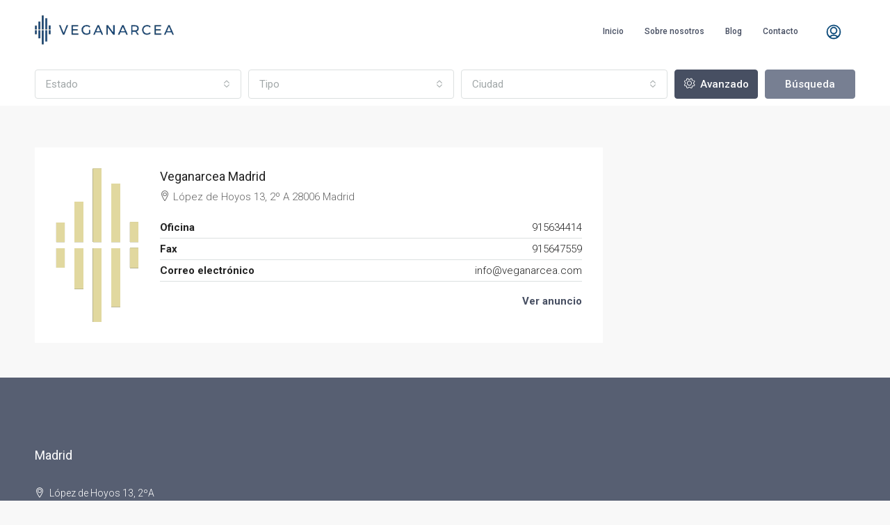

--- FILE ---
content_type: text/html; charset=UTF-8
request_url: https://veganarcea.com/agency/
body_size: 18734
content:
<!doctype html>
<html dir="ltr" lang="es" prefix="og: https://ogp.me/ns#">
<head>
	<meta charset="UTF-8"/>
	<meta name="viewport" content="width=device-width, initial-scale=1.0"/>
	<link rel="profile" href="https://gmpg.org/xfn/11"/>
    <meta name="format-detection" content="telephone=no">
	<title>Agencias - Veganarcea</title>

		<!-- All in One SEO 4.5.4 - aioseo.com -->
		<meta name="robots" content="max-image-preview:large"/>
		<link rel="canonical" href="https://veganarcea.com/agency/"/>
		<meta name="generator" content="All in One SEO (AIOSEO) 4.5.4"/>
		<meta property="og:locale" content="es_ES"/>
		<meta property="og:site_name" content="Veganarcea - Veganarcea"/>
		<meta property="og:type" content="website"/>
		<meta property="og:title" content="Agencias - Veganarcea"/>
		<meta property="og:url" content="https://veganarcea.com/agency/"/>
		<meta name="twitter:card" content="summary_large_image"/>
		<meta name="twitter:title" content="Agencias - Veganarcea"/>
		<script type="application/ld+json" class="aioseo-schema">
			{"@context":"https:\/\/schema.org","@graph":[{"@type":"BreadcrumbList","@id":"https:\/\/veganarcea.com\/agency\/#breadcrumblist","itemListElement":[{"@type":"ListItem","@id":"https:\/\/veganarcea.com\/#listItem","position":1,"name":"Hogar","item":"https:\/\/veganarcea.com\/","nextItem":"https:\/\/veganarcea.com\/agency\/#listItem"},{"@type":"ListItem","@id":"https:\/\/veganarcea.com\/agency\/#listItem","position":2,"name":"Agencias","previousItem":"https:\/\/veganarcea.com\/#listItem"}]},{"@type":"CollectionPage","@id":"https:\/\/veganarcea.com\/agency\/#collectionpage","url":"https:\/\/veganarcea.com\/agency\/","name":"Agencias - Veganarcea","inLanguage":"es-ES","isPartOf":{"@id":"https:\/\/veganarcea.com\/#website"},"breadcrumb":{"@id":"https:\/\/veganarcea.com\/agency\/#breadcrumblist"}},{"@type":"Organization","@id":"https:\/\/veganarcea.com\/#organization","name":"Veganarcea","url":"https:\/\/veganarcea.com\/"},{"@type":"WebSite","@id":"https:\/\/veganarcea.com\/#website","url":"https:\/\/veganarcea.com\/","name":"Veganarcea","description":"Veganarcea","inLanguage":"es-ES","publisher":{"@id":"https:\/\/veganarcea.com\/#organization"}}]}
		</script>
		<!-- All in One SEO -->

<link rel='dns-prefetch' href='//fonts.googleapis.com'/>
<link rel='preconnect' href='https://fonts.gstatic.com' crossorigin />
<link rel="alternate" type="application/rss+xml" title="Veganarcea &raquo; Feed" href="https://veganarcea.com/feed/"/>
<link rel="alternate" type="application/rss+xml" title="Veganarcea &raquo; Feed de los comentarios" href="https://veganarcea.com/comments/feed/"/>
<link rel="alternate" type="application/rss+xml" title="Veganarcea &raquo; Agencias Feed" href="https://veganarcea.com/agency/feed/"/>
		<!-- This site uses the Google Analytics by MonsterInsights plugin v8.23.1 - Using Analytics tracking - https://www.monsterinsights.com/ -->
		<!-- Nota: MonsterInsights no está actualmente configurado en este sitio. El dueño del sitio necesita identificarse usando su cuenta de Google Analytics en el panel de ajustes de MonsterInsights. -->
					<!-- No tracking code set -->
				<!-- / Google Analytics by MonsterInsights -->
		<style id='wp-img-auto-sizes-contain-inline-css' type='text/css'>img:is([sizes=auto i],[sizes^="auto," i]){contain-intrinsic-size:3000px 1500px}</style>
<style id='wp-emoji-styles-inline-css' type='text/css'>img.wp-smiley,img.emoji{display:inline!important;border:none!important;box-shadow:none!important;height:1em!important;width:1em!important;margin:0 .07em!important;vertical-align:-.1em!important;background:none!important;padding:0!important}</style>
<link rel='stylesheet' id='wp-block-library-css' href='https://veganarcea.com/wp-includes/css/dist/block-library/style.min.css?ver=6.9' type='text/css' media='all'/>
<style id='wp-block-paragraph-inline-css' type='text/css'>.is-small-text{font-size:.875em}.is-regular-text{font-size:1em}.is-large-text{font-size:2.25em}.is-larger-text{font-size:3em}.has-drop-cap:not(:focus):first-letter{float:left;font-size:8.4em;font-style:normal;font-weight:100;line-height:.68;margin:.05em .1em 0 0;text-transform:uppercase}body.rtl .has-drop-cap:not(:focus):first-letter{float:none;margin-left:.1em}p.has-drop-cap.has-background{overflow:hidden}:root :where(p.has-background){padding:1.25em 2.375em}:where(p.has-text-color:not(.has-link-color)) a{color:inherit}p.has-text-align-left[style*="writing-mode:vertical-lr"],p.has-text-align-right[style*="writing-mode:vertical-rl"]{rotate:180deg}</style>
<style id='global-styles-inline-css' type='text/css'>:root{--wp--preset--aspect-ratio--square:1;--wp--preset--aspect-ratio--4-3: 4/3;--wp--preset--aspect-ratio--3-4: 3/4;--wp--preset--aspect-ratio--3-2: 3/2;--wp--preset--aspect-ratio--2-3: 2/3;--wp--preset--aspect-ratio--16-9: 16/9;--wp--preset--aspect-ratio--9-16: 9/16;--wp--preset--color--black:#000;--wp--preset--color--cyan-bluish-gray:#abb8c3;--wp--preset--color--white:#fff;--wp--preset--color--pale-pink:#f78da7;--wp--preset--color--vivid-red:#cf2e2e;--wp--preset--color--luminous-vivid-orange:#ff6900;--wp--preset--color--luminous-vivid-amber:#fcb900;--wp--preset--color--light-green-cyan:#7bdcb5;--wp--preset--color--vivid-green-cyan:#00d084;--wp--preset--color--pale-cyan-blue:#8ed1fc;--wp--preset--color--vivid-cyan-blue:#0693e3;--wp--preset--color--vivid-purple:#9b51e0;--wp--preset--gradient--vivid-cyan-blue-to-vivid-purple:linear-gradient(135deg,#0693e3 0%,#9b51e0 100%);--wp--preset--gradient--light-green-cyan-to-vivid-green-cyan:linear-gradient(135deg,#7adcb4 0%,#00d082 100%);--wp--preset--gradient--luminous-vivid-amber-to-luminous-vivid-orange:linear-gradient(135deg,#fcb900 0%,#ff6900 100%);--wp--preset--gradient--luminous-vivid-orange-to-vivid-red:linear-gradient(135deg,#ff6900 0%,#cf2e2e 100%);--wp--preset--gradient--very-light-gray-to-cyan-bluish-gray:linear-gradient(135deg,#eee 0%,#a9b8c3 100%);--wp--preset--gradient--cool-to-warm-spectrum:linear-gradient(135deg,#4aeadc 0%,#9778d1 20%,#cf2aba 40%,#ee2c82 60%,#fb6962 80%,#fef84c 100%);--wp--preset--gradient--blush-light-purple:linear-gradient(135deg,#ffceec 0%,#9896f0 100%);--wp--preset--gradient--blush-bordeaux:linear-gradient(135deg,#fecda5 0%,#fe2d2d 50%,#6b003e 100%);--wp--preset--gradient--luminous-dusk:linear-gradient(135deg,#ffcb70 0%,#c751c0 50%,#4158d0 100%);--wp--preset--gradient--pale-ocean:linear-gradient(135deg,#fff5cb 0%,#b6e3d4 50%,#33a7b5 100%);--wp--preset--gradient--electric-grass:linear-gradient(135deg,#caf880 0%,#71ce7e 100%);--wp--preset--gradient--midnight:linear-gradient(135deg,#020381 0%,#2874fc 100%);--wp--preset--font-size--small:13px;--wp--preset--font-size--medium:20px;--wp--preset--font-size--large:36px;--wp--preset--font-size--x-large:42px;--wp--preset--spacing--20:.44rem;--wp--preset--spacing--30:.67rem;--wp--preset--spacing--40:1rem;--wp--preset--spacing--50:1.5rem;--wp--preset--spacing--60:2.25rem;--wp--preset--spacing--70:3.38rem;--wp--preset--spacing--80:5.06rem;--wp--preset--shadow--natural:6px 6px 9px rgba(0,0,0,.2);--wp--preset--shadow--deep:12px 12px 50px rgba(0,0,0,.4);--wp--preset--shadow--sharp:6px 6px 0 rgba(0,0,0,.2);--wp--preset--shadow--outlined:6px 6px 0 -3px #fff , 6px 6px #000;--wp--preset--shadow--crisp:6px 6px 0 #000}:where(.is-layout-flex){gap:.5em}:where(.is-layout-grid){gap:.5em}body .is-layout-flex{display:flex}.is-layout-flex{flex-wrap:wrap;align-items:center}.is-layout-flex > :is(*, div){margin:0}body .is-layout-grid{display:grid}.is-layout-grid > :is(*, div){margin:0}:where(.wp-block-columns.is-layout-flex){gap:2em}:where(.wp-block-columns.is-layout-grid){gap:2em}:where(.wp-block-post-template.is-layout-flex){gap:1.25em}:where(.wp-block-post-template.is-layout-grid){gap:1.25em}.has-black-color{color:var(--wp--preset--color--black)!important}.has-cyan-bluish-gray-color{color:var(--wp--preset--color--cyan-bluish-gray)!important}.has-white-color{color:var(--wp--preset--color--white)!important}.has-pale-pink-color{color:var(--wp--preset--color--pale-pink)!important}.has-vivid-red-color{color:var(--wp--preset--color--vivid-red)!important}.has-luminous-vivid-orange-color{color:var(--wp--preset--color--luminous-vivid-orange)!important}.has-luminous-vivid-amber-color{color:var(--wp--preset--color--luminous-vivid-amber)!important}.has-light-green-cyan-color{color:var(--wp--preset--color--light-green-cyan)!important}.has-vivid-green-cyan-color{color:var(--wp--preset--color--vivid-green-cyan)!important}.has-pale-cyan-blue-color{color:var(--wp--preset--color--pale-cyan-blue)!important}.has-vivid-cyan-blue-color{color:var(--wp--preset--color--vivid-cyan-blue)!important}.has-vivid-purple-color{color:var(--wp--preset--color--vivid-purple)!important}.has-black-background-color{background-color:var(--wp--preset--color--black)!important}.has-cyan-bluish-gray-background-color{background-color:var(--wp--preset--color--cyan-bluish-gray)!important}.has-white-background-color{background-color:var(--wp--preset--color--white)!important}.has-pale-pink-background-color{background-color:var(--wp--preset--color--pale-pink)!important}.has-vivid-red-background-color{background-color:var(--wp--preset--color--vivid-red)!important}.has-luminous-vivid-orange-background-color{background-color:var(--wp--preset--color--luminous-vivid-orange)!important}.has-luminous-vivid-amber-background-color{background-color:var(--wp--preset--color--luminous-vivid-amber)!important}.has-light-green-cyan-background-color{background-color:var(--wp--preset--color--light-green-cyan)!important}.has-vivid-green-cyan-background-color{background-color:var(--wp--preset--color--vivid-green-cyan)!important}.has-pale-cyan-blue-background-color{background-color:var(--wp--preset--color--pale-cyan-blue)!important}.has-vivid-cyan-blue-background-color{background-color:var(--wp--preset--color--vivid-cyan-blue)!important}.has-vivid-purple-background-color{background-color:var(--wp--preset--color--vivid-purple)!important}.has-black-border-color{border-color:var(--wp--preset--color--black)!important}.has-cyan-bluish-gray-border-color{border-color:var(--wp--preset--color--cyan-bluish-gray)!important}.has-white-border-color{border-color:var(--wp--preset--color--white)!important}.has-pale-pink-border-color{border-color:var(--wp--preset--color--pale-pink)!important}.has-vivid-red-border-color{border-color:var(--wp--preset--color--vivid-red)!important}.has-luminous-vivid-orange-border-color{border-color:var(--wp--preset--color--luminous-vivid-orange)!important}.has-luminous-vivid-amber-border-color{border-color:var(--wp--preset--color--luminous-vivid-amber)!important}.has-light-green-cyan-border-color{border-color:var(--wp--preset--color--light-green-cyan)!important}.has-vivid-green-cyan-border-color{border-color:var(--wp--preset--color--vivid-green-cyan)!important}.has-pale-cyan-blue-border-color{border-color:var(--wp--preset--color--pale-cyan-blue)!important}.has-vivid-cyan-blue-border-color{border-color:var(--wp--preset--color--vivid-cyan-blue)!important}.has-vivid-purple-border-color{border-color:var(--wp--preset--color--vivid-purple)!important}.has-vivid-cyan-blue-to-vivid-purple-gradient-background{background:var(--wp--preset--gradient--vivid-cyan-blue-to-vivid-purple)!important}.has-light-green-cyan-to-vivid-green-cyan-gradient-background{background:var(--wp--preset--gradient--light-green-cyan-to-vivid-green-cyan)!important}.has-luminous-vivid-amber-to-luminous-vivid-orange-gradient-background{background:var(--wp--preset--gradient--luminous-vivid-amber-to-luminous-vivid-orange)!important}.has-luminous-vivid-orange-to-vivid-red-gradient-background{background:var(--wp--preset--gradient--luminous-vivid-orange-to-vivid-red)!important}.has-very-light-gray-to-cyan-bluish-gray-gradient-background{background:var(--wp--preset--gradient--very-light-gray-to-cyan-bluish-gray)!important}.has-cool-to-warm-spectrum-gradient-background{background:var(--wp--preset--gradient--cool-to-warm-spectrum)!important}.has-blush-light-purple-gradient-background{background:var(--wp--preset--gradient--blush-light-purple)!important}.has-blush-bordeaux-gradient-background{background:var(--wp--preset--gradient--blush-bordeaux)!important}.has-luminous-dusk-gradient-background{background:var(--wp--preset--gradient--luminous-dusk)!important}.has-pale-ocean-gradient-background{background:var(--wp--preset--gradient--pale-ocean)!important}.has-electric-grass-gradient-background{background:var(--wp--preset--gradient--electric-grass)!important}.has-midnight-gradient-background{background:var(--wp--preset--gradient--midnight)!important}.has-small-font-size{font-size:var(--wp--preset--font-size--small)!important}.has-medium-font-size{font-size:var(--wp--preset--font-size--medium)!important}.has-large-font-size{font-size:var(--wp--preset--font-size--large)!important}.has-x-large-font-size{font-size:var(--wp--preset--font-size--x-large)!important}</style>

<style id='classic-theme-styles-inline-css' type='text/css'>.wp-block-button__link{color:#fff;background-color:#32373c;border-radius:9999px;box-shadow:none;text-decoration:none;padding:calc(.667em + 2px) calc(1.333em + 2px);font-size:1.125em}.wp-block-file__button{background:#32373c;color:#fff;text-decoration:none}</style>
<link rel='stylesheet' id='redux-extendify-styles-css' href='https://veganarcea.com/wp-content/plugins/redux-framework/redux-core/assets/css/extendify-utilities.css,qver=4.4.11.pagespeed.ce.tJ5rg_e9R-.css' type='text/css' media='all'/>
<link rel='stylesheet' id='bootstrap-css' href='https://veganarcea.com/wp-content/themes/houzez/css/bootstrap.min.css?ver=4.5.0' type='text/css' media='all'/>
<link rel='stylesheet' id='bootstrap-select-css' href='https://veganarcea.com/wp-content/themes/houzez/css/A.bootstrap-select.min.css,qver=1.13.18.pagespeed.cf.fT7AWACwnN.css' type='text/css' media='all'/>
<link rel='stylesheet' id='font-awesome-5-all-css' href='https://veganarcea.com/wp-content/themes/houzez/css/font-awesome/css/all.min.css?ver=5.14.0' type='text/css' media='all'/>
<link rel='stylesheet' id='houzez-icons-css' href='https://veganarcea.com/wp-content/themes/houzez/css/icons.css?ver=2.7.1' type='text/css' media='all'/>
<link rel='stylesheet' id='slick-min-css' href='https://veganarcea.com/wp-content/themes/houzez/css/slick-min.css?ver=2.7.1' type='text/css' media='all'/>
<link rel='stylesheet' id='slick-theme-min-css' href='https://veganarcea.com/wp-content/themes/houzez/css/slick-theme-min.css?ver=2.7.1' type='text/css' media='all'/>
<link rel='stylesheet' id='jquery-ui-css' href='https://veganarcea.com/wp-content/themes/houzez/css/jquery-ui.min.css?ver=1.12.1' type='text/css' media='all'/>
<style id='radio-checkbox-css' media='all'>.control-group{display:inline-block;vertical-align:top;background:#fff;text-align:left;box-shadow:0 1px 2px rgba(0,0,0,.1);padding:30px;width:200px;height:210px;margin:10px}.control{display:block;position:relative;padding-left:30px;margin-bottom:15px;cursor:pointer;font-size:18px}.control input{position:absolute;z-index:-1;opacity:0}.control__indicator{position:absolute;top:2px;left:0;height:20px;width:20px;background:#e6e6e6}.control--radio .control__indicator{border-radius:50%}.control input:disabled ~ .control__indicator{background:#e6e6e6;opacity:.6;pointer-events:none}.control__indicator:after{content:'';position:absolute;display:none}.control input:checked ~ .control__indicator:after{display:block}.control.control--checkbox{line-height:22px}.control--checkbox .control__indicator:after{left:8px;top:4px;width:3px;height:8px;border:solid #fff;border-width:0 2px 2px 0;-webkit-transform:rotate(45deg);transform:rotate(45deg)}.control--checkbox input:disabled ~ .control__indicator:after{border-color:#7b7b7b}.control--radio .control__indicator:after{left:7px;top:7px;height:6px;width:6px;border-radius:50%;background:#fff}.control--radio input:disabled ~ .control__indicator:after{background:#7b7b7b}.select{position:relative;display:inline-block;margin-bottom:15px;width:100%}.select select{display:inline-block;width:100%;cursor:pointer;padding:10px 15px;outline:0;border:0;border-radius:0;background:#e6e6e6;color:#7b7b7b;appearance:none;-webkit-appearance:none;-moz-appearance:none}.select select::-ms-expand{display:none}.select select:hover,.select select:focus{color:#000;background:#ccc}.select select:disabled{opacity:.5;pointer-events:none}.select__arrow{position:absolute;top:16px;right:15px;width:0;height:0;pointer-events:none;border-style:solid;border-width:8px 5px 0 5px;border-color:#7b7b7b transparent transparent transparent}.select select:hover ~ .select__arrow,.select select:focus ~ .select__arrow{border-top-color:#000}.select select:disabled ~ .select__arrow{border-top-color:#ccc}</style>
<link rel='stylesheet' id='bootstrap-datepicker-css' href='https://veganarcea.com/wp-content/themes/houzez/css/A.bootstrap-datepicker.min.css,qver=1.8.0.pagespeed.cf.KL2jpLDshk.css' type='text/css' media='all'/>
<link rel='stylesheet' id='houzez-main-css' href='https://veganarcea.com/wp-content/themes/houzez/css/main.css?ver=2.7.1' type='text/css' media='all'/>
<link rel='stylesheet' id='houzez-styling-options-css' href='https://veganarcea.com/wp-content/themes/houzez/css/A.styling-options.css,qver=2.7.1.pagespeed.cf.G6KK2ce8La.css' type='text/css' media='all'/>
<link rel='stylesheet' id='houzez-style-css' href='https://veganarcea.com/wp-content/themes/houzez-child/style.css?ver=2.7.1' type='text/css' media='all'/>
<style id='houzez-style-inline-css' type='text/css'>@media (min-width:1200px){.container{max-width:1210px}}body{font-family:Roboto;font-size:15px;font-weight:300;line-height:25px;text-align:left;text-transform: }.main-nav,.dropdown-menu,.login-register,.btn.btn-create-listing,.logged-in-nav,.btn-phone-number{font-family:Roboto;font-size:12px;font-weight:500;text-align: ;text-transform: }.btn,.form-control,.bootstrap-select .text,.sort-by-title,.woocommerce ul.products li.product .button{font-family:Roboto;font-size:15px}h1,h2,h3,h4,h5,h6,.item-title{font-family:Roboto;font-weight:400;text-transform: }.post-content-wrap h1,.post-content-wrap h2,.post-content-wrap h3,.post-content-wrap h4,.post-content-wrap h5,.post-content-wrap h6{font-weight:400;text-transform: ;text-align: }.top-bar-wrap{font-family:Roboto;font-size:15px;font-weight:300;line-height:25px;text-align: ;text-transform: }.footer-wrap{font-family:Roboto;font-size:14px;font-weight:300;line-height:25px;text-align: ;text-transform: }.header-v1 .header-inner-wrap,.header-v1 .navbar-logged-in-wrap{line-height:60px;height:60px}.header-v2 .header-top .navbar{height:110px}.header-v2 .header-bottom .header-inner-wrap,.header-v2 .header-bottom .navbar-logged-in-wrap{line-height:54px;height:54px}.header-v3 .header-top .header-inner-wrap,.header-v3 .header-top .header-contact-wrap{height:80px;line-height:80px}.header-v3 .header-bottom .header-inner-wrap,.header-v3 .header-bottom .navbar-logged-in-wrap{line-height:54px;height:54px}.header-v4 .header-inner-wrap,.header-v4 .navbar-logged-in-wrap{line-height:90px;height:90px}.header-v5 .header-top .header-inner-wrap,.header-v5 .header-top .navbar-logged-in-wrap{line-height:110px;height:110px}.header-v5 .header-bottom .header-inner-wrap{line-height:54px;height:54px}.header-v6 .header-inner-wrap,.header-v6 .navbar-logged-in-wrap{height:60px;line-height:60px}@media (min-width:1200px){.header-v5 .header-top .container{max-width:1170px}}body,#main-wrap,.fw-property-documents-wrap h3 span,.fw-property-details-wrap h3 span{background-color:#f8f8f8}body,
      .form-control,
      .bootstrap-select .text,
      .item-title a,
      .listing-tabs .nav-tabs .nav-link,
      .item-wrap-v2 .item-amenities li span,
      .item-wrap-v2 .item-amenities li:before,
      .item-parallax-wrap .item-price-wrap,
      .list-view .item-body .item-price-wrap,
      .property-slider-item .item-price-wrap,
      .page-title-wrap .item-price-wrap,
      .agent-information .agent-phone span a,
      .property-overview-wrap ul li strong,
      .mobile-property-title .item-price-wrap .item-price,
      .fw-property-features-left li a,
      .lightbox-content-wrap .item-price-wrap,
      .blog-post-item-v1 .blog-post-title h3 a,
      .blog-post-content-widget h4 a,
      .property-item-widget .right-property-item-widget-wrap .item-price-wrap,
      .login-register-form .modal-header .login-register-tabs .nav-link.active,
      .agent-list-wrap .agent-list-content h2 a,
      .agent-list-wrap .agent-list-contact li a,
      .agent-contacts-wrap li a,
      .menu-edit-property li a,
      .statistic-referrals-list li a,
      .chart-nav .nav-pills .nav-link,
      .dashboard-table-properties td .property-payment-status,
      .dashboard-mobile-edit-menu-wrap .bootstrap-select > .dropdown-toggle.bs-placeholder,
      .payment-method-block .radio-tab .control-text,
      .post-title-wrap h2 a,
      .lead-nav-tab.nav-pills .nav-link,
      .deals-nav-tab.nav-pills .nav-link,
      .btn-light-grey-outlined:hover,
      button:not(.bs-placeholder) .filter-option-inner-inner,
      .fw-property-floor-plans-wrap .floor-plans-tabs a,
      .products > .product > .item-body > a,
      .woocommerce ul.products li.product .price,
      .woocommerce div.product p.price, 
      .woocommerce div.product span.price,
      .woocommerce #reviews #comments ol.commentlist li .meta,
      .woocommerce-MyAccount-navigation ul li a,
      .activitiy-item-close-button a,
      .property-section-wrap li a {color:#222}a,
      a:hover,
      a:active,
      a:focus,
      .primary-text,
      .btn-clear,
      .btn-apply,
      .btn-primary-outlined,
      .btn-primary-outlined:before,
      .item-title a:hover,
      .sort-by .bootstrap-select .bs-placeholder,
      .sort-by .bootstrap-select > .btn,
      .sort-by .bootstrap-select > .btn:active,
      .page-link,
      .page-link:hover,
      .accordion-title:before,
      .blog-post-content-widget h4 a:hover,
      .agent-list-wrap .agent-list-content h2 a:hover,
      .agent-list-wrap .agent-list-contact li a:hover,
      .agent-contacts-wrap li a:hover,
      .agent-nav-wrap .nav-pills .nav-link,
      .dashboard-side-menu-wrap .side-menu-dropdown a.active,
      .menu-edit-property li a.active,
      .menu-edit-property li a:hover,
      .dashboard-statistic-block h3 .fa,
      .statistic-referrals-list li a:hover,
      .chart-nav .nav-pills .nav-link.active,
      .board-message-icon-wrap.active,
      .post-title-wrap h2 a:hover,
      .listing-switch-view .switch-btn.active,
      .item-wrap-v6 .item-price-wrap,
      .listing-v6 .list-view .item-body .item-price-wrap,
      .woocommerce nav.woocommerce-pagination ul li a, 
      .woocommerce nav.woocommerce-pagination ul li span,
      .woocommerce-MyAccount-navigation ul li a:hover,
      .property-schedule-tour-form-wrap .control input:checked ~ .control__indicator,
      .property-schedule-tour-form-wrap .control:hover,
      .property-walkscore-wrap-v2 .score-details .houzez-icon,
      .login-register .btn-icon-login-register + .dropdown-menu a,
      .activitiy-item-close-button a:hover,
      .property-section-wrap li a:hover {color:#474f62}.agent-list-position a{color:#474f62!important}.control input:checked ~ .control__indicator,
      .top-banner-wrap .nav-pills .nav-link,
      .btn-primary-outlined:hover,
      .page-item.active .page-link,
      .slick-prev:hover,
      .slick-prev:focus,
      .slick-next:hover,
      .slick-next:focus,
      .mobile-property-tools .nav-pills .nav-link.active,
      .login-register-form .modal-header,
      .agent-nav-wrap .nav-pills .nav-link.active,
      .board-message-icon-wrap .notification-circle,
      .primary-label,
      .fc-event, .fc-event-dot,
      .compare-table .table-hover > tbody > tr:hover,
      .post-tag,
      .datepicker table tr td.active.active,
      .datepicker table tr td.active.disabled,
      .datepicker table tr td.active.disabled.active,
      .datepicker table tr td.active.disabled.disabled,
      .datepicker table tr td.active.disabled:active,
      .datepicker table tr td.active.disabled:hover,
      .datepicker table tr td.active.disabled:hover.active,
      .datepicker table tr td.active.disabled:hover.disabled,
      .datepicker table tr td.active.disabled:hover:active,
      .datepicker table tr td.active.disabled:hover:hover,
      .datepicker table tr td.active.disabled:hover[disabled],
      .datepicker table tr td.active.disabled[disabled],
      .datepicker table tr td.active:active,
      .datepicker table tr td.active:hover,
      .datepicker table tr td.active:hover.active,
      .datepicker table tr td.active:hover.disabled,
      .datepicker table tr td.active:hover:active,
      .datepicker table tr td.active:hover:hover,
      .datepicker table tr td.active:hover[disabled],
      .datepicker table tr td.active[disabled],
      .ui-slider-horizontal .ui-slider-range,
      .btn-bubble {background-color:#474f62}.control input:checked ~ .control__indicator,
      .btn-primary-outlined,
      .page-item.active .page-link,
      .mobile-property-tools .nav-pills .nav-link.active,
      .agent-nav-wrap .nav-pills .nav-link,
      .agent-nav-wrap .nav-pills .nav-link.active,
      .chart-nav .nav-pills .nav-link.active,
      .dashaboard-snake-nav .step-block.active,
      .fc-event,
      .fc-event-dot,
      .property-schedule-tour-form-wrap .control input:checked ~ .control__indicator {border-color:#474f62}.slick-arrow:hover{background-color:rgba(223,215,161,.65)}.slick-arrow{background-color:#474f62}.property-banner .nav-pills .nav-link.active{background-color:rgba(223,215,161,.65)!important}.property-navigation-wrap a.active{color:#474f62;-webkit-box-shadow:inset 0 -3px #474f62;box-shadow:inset 0 -3px #474f62}.btn-primary,.fc-button-primary,.woocommerce nav.woocommerce-pagination ul li a:focus,.woocommerce nav.woocommerce-pagination ul li a:hover,.woocommerce nav.woocommerce-pagination ul li span.current{color:#fff;background-color:#474f62;border-color:#474f62}.btn-primary:focus,.btn-primary:focus:active,.fc-button-primary:focus,.fc-button-primary:focus:active{color:#fff;background-color:#474f62;border-color:#474f62}.btn-primary:hover,.fc-button-primary:hover{color:#fff;background-color:#dfd7a1;border-color:#dfd7a1}.btn-primary:active, 
      .btn-primary:not(:disabled):not(:disabled):active,
      .fc-button-primary:active,
      .fc-button-primary:not(:disabled):not(:disabled):active {color:#fff;background-color:#dfd7a1;border-color:#dfd7a1}.btn-secondary,.woocommerce span.onsale,.woocommerce ul.products li.product .button,.woocommerce #respond input#submit.alt,.woocommerce a.button.alt,.woocommerce button.button.alt,.woocommerce input.button.alt,.woocommerce #review_form #respond .form-submit input,.woocommerce #respond input#submit,.woocommerce a.button,.woocommerce button.button,.woocommerce input.button{color:#fff;background-color:#28a745;border-color:#28a745}.woocommerce ul.products li.product .button:focus,.woocommerce ul.products li.product .button:active,.woocommerce #respond input#submit.alt:focus,.woocommerce a.button.alt:focus,.woocommerce button.button.alt:focus,.woocommerce input.button.alt:focus,.woocommerce #respond input#submit.alt:active,.woocommerce a.button.alt:active,.woocommerce button.button.alt:active,.woocommerce input.button.alt:active,.woocommerce #review_form #respond .form-submit input:focus,.woocommerce #review_form #respond .form-submit input:active,.woocommerce #respond input#submit:active,.woocommerce a.button:active,.woocommerce button.button:active,.woocommerce input.button:active,.woocommerce #respond input#submit:focus,.woocommerce a.button:focus,.woocommerce button.button:focus,.woocommerce input.button:focus{color:#fff;background-color:#28a745;border-color:#28a745}.btn-secondary:hover,.woocommerce ul.products li.product .button:hover,.woocommerce #respond input#submit.alt:hover,.woocommerce a.button.alt:hover,.woocommerce button.button.alt:hover,.woocommerce input.button.alt:hover,.woocommerce #review_form #respond .form-submit input:hover,.woocommerce #respond input#submit:hover,.woocommerce a.button:hover,.woocommerce button.button:hover,.woocommerce input.button:hover{color:#fff;background-color:#34ce57;border-color:#34ce57}.btn-secondary:active, 
      .btn-secondary:not(:disabled):not(:disabled):active {color:#fff;background-color:#34ce57;border-color:#34ce57}.btn-primary-outlined{color:#474f62;background-color:transparent;border-color:#474f62}.btn-primary-outlined:focus,.btn-primary-outlined:focus:active{color:#474f62;background-color:transparent;border-color:#474f62}.btn-primary-outlined:hover{color:#fff;background-color:#dfd7a1;border-color:#dfd7a1}.btn-primary-outlined:active, .btn-primary-outlined:not(:disabled):not(:disabled):active {color:#474f62;background-color:rgba(26,26,26,0);border-color:#dfd7a1}.btn-secondary-outlined{color:#28a745;background-color:transparent;border-color:#28a745}.btn-secondary-outlined:focus,.btn-secondary-outlined:focus:active{color:#28a745;background-color:transparent;border-color:#28a745}.btn-secondary-outlined:hover{color:#fff;background-color:#34ce57;border-color:#34ce57}.btn-secondary-outlined:active, .btn-secondary-outlined:not(:disabled):not(:disabled):active {color:#28a745;background-color:rgba(26,26,26,0);border-color:#34ce57}.btn-call{color:#28a745;background-color:transparent;border-color:#28a745}.btn-call:focus,.btn-call:focus:active{color:#28a745;background-color:transparent;border-color:#28a745}.btn-call:hover{color:#28a745;background-color:rgba(26,26,26,0);border-color:#34ce57}.btn-call:active, .btn-call:not(:disabled):not(:disabled):active {color:#28a745;background-color:rgba(26,26,26,0);border-color:#34ce57}.icon-delete .btn-loader:after{border-color:#474f62 transparent #474f62 transparent}.header-v1{background-color:#004274;border-bottom:1px solid #004274}.header-v1 a.nav-link{color:#fff}.header-v1 a.nav-link:hover,.header-v1 a.nav-link:active{color:#00aeff;background-color:rgba(0,174,255,.1)}.header-desktop .main-nav .nav-link{letter-spacing:.0}.header-v2 .header-top,.header-v5 .header-top,.header-v2 .header-contact-wrap{background-color:#fff}.header-v2 .header-bottom,.header-v5 .header-bottom{background-color:#004274}.header-v2 .header-contact-wrap .header-contact-right,.header-v2 .header-contact-wrap .header-contact-right a,.header-contact-right a:hover,header-contact-right a:active{color:#004274}.header-v2 .header-contact-left{color:#004274}.header-v2 .header-bottom,.header-v2 .navbar-nav>li,.header-v2 .navbar-nav>li:first-of-type,.header-v5 .header-bottom,.header-v5 .navbar-nav>li,.header-v5 .navbar-nav>li:first-of-type{border-color:rgba(0,174,255,.2)}.header-v2 a.nav-link,.header-v5 a.nav-link{color:#fff}.header-v2 a.nav-link:hover,.header-v2 a.nav-link:active,.header-v5 a.nav-link:hover,.header-v5 a.nav-link:active{color:#00aeff;background-color:rgba(0,174,255,.1)}.header-v2 .header-contact-right a:hover,.header-v2 .header-contact-right a:active,.header-v3 .header-contact-right a:hover,.header-v3 .header-contact-right a:active{background-color:transparent}.header-v2 .header-social-icons a,.header-v5 .header-social-icons a{color:#004274}.header-v3 .header-top{background-color:#004274}.header-v3 .header-bottom{background-color:#004274}.header-v3 .header-contact,.header-v3-mobile{background-color:#00aeff;color:#fff}.header-v3 .header-bottom,.header-v3 .login-register,.header-v3 .navbar-nav>li,.header-v3 .navbar-nav>li:first-of-type{border-color:rgba(0,174,239,.2)}.header-v3 a.nav-link,.header-v3 .header-contact-right a:hover,.header-v3 .header-contact-right a:active{color:#fff}.header-v3 a.nav-link:hover,.header-v3 a.nav-link:active{color:#00aeff;background-color:rgba(0,174,255,.1)}.header-v3 .header-social-icons a{color:#004274}.header-v4{background-color:#fff}.header-v4 a.nav-link{color:#474f62}.header-v4 a.nav-link:hover,.header-v4 a.nav-link:active{color:#474f62;background-color:rgba(223,215,161,.5)}.header-v6 .header-top{background-color:#004274}.header-v6 a.nav-link{color:#fff}.header-v6 a.nav-link:hover,.header-v6 a.nav-link:active{color:#00aeff;background-color:rgba(0,174,255,.1)}.header-v6 .header-social-icons a{color:#fff}.header-mobile{background-color:#474f62}.header-mobile .toggle-button-left,.header-mobile .toggle-button-right{color:#fff}.nav-mobile .logged-in-nav a,.nav-mobile .main-nav,.nav-mobile .navi-login-register{background-color:#fff}.nav-mobile .logged-in-nav a,.nav-mobile .main-nav .nav-item .nav-item a,.nav-mobile .main-nav .nav-item a,.navi-login-register .main-nav .nav-item a{color:#474f62;border-bottom:1px solid #dce0e0;background-color:#fff}.nav-mobile .btn-create-listing,.navi-login-register .btn-create-listing{color:#fff;border:1px solid #474f62;background-color:#474f62}.nav-mobile .btn-create-listing:hover,.nav-mobile .btn-create-listing:active,.navi-login-register .btn-create-listing:hover,.navi-login-register .btn-create-listing:active{color:#fff;border:1px solid #474f62;background-color:rgba(0,174,255,.65)}.header-transparent-wrap .header-v4{background-color:transparent;border-bottom:1px solid rgba(255,255,255,.3)}.header-transparent-wrap .header-v4 a{color:#fff}.header-transparent-wrap .header-v4 a:hover,.header-transparent-wrap .header-v4 a:active{color:#fff;background-color:rgba(255,255,255,.1)}.main-nav .navbar-nav .nav-item .dropdown-menu,.login-register .login-register-nav li .dropdown-menu{background-color:rgba(255,255,255,.95)}.login-register .login-register-nav li .dropdown-menu:before{border-left-color:rgba(255,255,255,.95);border-top-color:rgba(255,255,255,.95)}.main-nav .navbar-nav .nav-item .nav-item a,.login-register .login-register-nav li .dropdown-menu .nav-item a{color:#474f62;border-bottom:1px solid #dce0e0}.main-nav .navbar-nav .nav-item .nav-item a:hover,.main-nav .navbar-nav .nav-item .nav-item a:active,.login-register .login-register-nav li .dropdown-menu .nav-item a:hover{color:#474f62}.main-nav .navbar-nav .nav-item .nav-item a:hover,.main-nav .navbar-nav .nav-item .nav-item a:active,.login-register .login-register-nav li .dropdown-menu .nav-item a:hover{background-color:rgba(223,215,161,.5)}.header-main-wrap .btn-create-listing{color:#fff;border:1px solid #dfd7a1;background-color:#474f62}.header-main-wrap .btn-create-listing:hover,.header-main-wrap .btn-create-listing:active{color:rgba(255,255,255,.99);border:1px solid #dfd7a1;background-color:rgba(223,215,161,.65)}.header-transparent-wrap .header-v4 .btn-create-listing{color:#fff;border:1px solid #fff;background-color:rgba(255,255,255,.2)}.header-transparent-wrap .header-v4 .btn-create-listing:hover,.header-transparent-wrap .header-v4 .btn-create-listing:active{color:rgba(255,255,255,1);border:1px solid #dfd7a1;background-color:rgba(223,215,161,.65)}.header-transparent-wrap .logged-in-nav a,.logged-in-nav a{color:#474f62;border-color:#dce0e0;background-color:#fff}.header-transparent-wrap .logged-in-nav a:hover,.header-transparent-wrap .logged-in-nav a:active,.logged-in-nav a:hover,.logged-in-nav a:active{color:#dfd7a1;background-color:rgba(223,215,161,.11);border-color:#dce0e0}.form-control::-webkit-input-placeholder,.search-banner-wrap ::-webkit-input-placeholder,.advanced-search ::-webkit-input-placeholder,.advanced-search-banner-wrap ::-webkit-input-placeholder,.overlay-search-advanced-module ::-webkit-input-placeholder{color:#a1a7a8}.bootstrap-select>.dropdown-toggle.bs-placeholder,.bootstrap-select>.dropdown-toggle.bs-placeholder:active,.bootstrap-select>.dropdown-toggle.bs-placeholder:focus,.bootstrap-select>.dropdown-toggle.bs-placeholder:hover{color:#a1a7a8}.form-control::placeholder,.search-banner-wrap ::-webkit-input-placeholder,.advanced-search ::-webkit-input-placeholder,.advanced-search-banner-wrap ::-webkit-input-placeholder,.overlay-search-advanced-module ::-webkit-input-placeholder{color:#a1a7a8}.search-banner-wrap ::-moz-placeholder,.advanced-search ::-moz-placeholder,.advanced-search-banner-wrap ::-moz-placeholder,.overlay-search-advanced-module ::-moz-placeholder{color:#a1a7a8}.search-banner-wrap :-ms-input-placeholder,.advanced-search :-ms-input-placeholder,.advanced-search-banner-wrap ::-ms-input-placeholder,.overlay-search-advanced-module ::-ms-input-placeholder{color:#a1a7a8}.search-banner-wrap :-moz-placeholder,.advanced-search :-moz-placeholder,.advanced-search-banner-wrap :-moz-placeholder,.overlay-search-advanced-module :-moz-placeholder{color:#a1a7a8}.advanced-search .form-control,.advanced-search .bootstrap-select>.btn,.location-trigger,.vertical-search-wrap .form-control,.vertical-search-wrap .bootstrap-select>.btn,.step-search-wrap .form-control,.step-search-wrap .bootstrap-select>.btn,.advanced-search-banner-wrap .form-control,.advanced-search-banner-wrap .bootstrap-select>.btn,.search-banner-wrap .form-control,.search-banner-wrap .bootstrap-select>.btn,.overlay-search-advanced-module .form-control,.overlay-search-advanced-module .bootstrap-select>.btn,.advanced-search-v2 .advanced-search-btn,.advanced-search-v2 .advanced-search-btn:hover{border-color:#dce0e0}.advanced-search-nav,.search-expandable,.overlay-search-advanced-module{background-color:#fff}.btn-search{color:#fff;background-color:#777f92;border-color:#777f92}.btn-search:hover,.btn-search:active{color:#fff;background-color:#dfd7a1;border-color:#dfd7a1}.advanced-search-btn{color:#fff;background-color:#474f62;border-color:#474f62}.advanced-search-btn:hover,.advanced-search-btn:active{color:#fff;background-color:#dfd7a1;border-color:#dfd7a1}.advanced-search-btn:focus{color:#fff;background-color:#474f62;border-color:#474f62}.search-expandable-label{color:#fff;background-color:#474f62}.advanced-search-nav{padding-top:10px;padding-bottom:10px}.features-list-wrap .control--checkbox,.features-list-wrap .control--radio,.range-text,.features-list-wrap .control--checkbox,.features-list-wrap .btn-features-list,.overlay-search-advanced-module .search-title,.overlay-search-advanced-module .overlay-search-module-close{color:#222}.advanced-search-half-map{background-color:#fff}.advanced-search-half-map .range-text,.advanced-search-half-map .features-list-wrap .control--checkbox,.advanced-search-half-map .features-list-wrap .btn-features-list{color:#222}.save-search-btn{border-color:#dfd7a1;background-color:#dfd7a1;color:#fff}.save-search-btn:hover,.save-search-btn:active{border-color:#dfd7a1;background-color:#dfd7a1;color:#fff}.label-featured{background-color:#dfd7a1;color:#222}.dashboard-side-wrap{background-color:#474f62}.side-menu a{color:#a7afc2}.side-menu a.active,.side-menu .side-menu-parent-selected>a,.side-menu-dropdown a,.side-menu a:hover{color:#fff}.dashboard-side-menu-wrap .side-menu-dropdown a.active{color:#dfd7a1}.detail-wrap{background-color:rgba(223,215,161,.1);border-color:#dfd7a1}.top-bar-wrap,.top-bar-wrap .dropdown-menu,.switcher-wrap .dropdown-menu{background-color:#000}.top-bar-wrap a,.top-bar-contact,.top-bar-slogan,.top-bar-wrap .btn,.top-bar-wrap .dropdown-menu,.switcher-wrap .dropdown-menu,.top-bar-wrap .navbar-toggler{color:#fff}.top-bar-wrap a:hover,.top-bar-wrap a:active,.top-bar-wrap .btn:hover,.top-bar-wrap .btn:active,.top-bar-wrap .dropdown-menu li:hover,.top-bar-wrap .dropdown-menu li:active,.switcher-wrap .dropdown-menu li:hover,.switcher-wrap .dropdown-menu li:active{color:rgba(223,215,161,.75)}.class-energy-indicator:nth-child(1) {background-color:#33a357}.class-energy-indicator:nth-child(2) {background-color:#79b752}.class-energy-indicator:nth-child(3) {background-color:#c3d545}.class-energy-indicator:nth-child(4) {background-color:#fff12c}.class-energy-indicator:nth-child(5) {background-color:#edb731}.class-energy-indicator:nth-child(6) {background-color:#d66f2c}.class-energy-indicator:nth-child(7) {background-color:#cc232a}.class-energy-indicator:nth-child(8) {background-color:#cc232a}.class-energy-indicator:nth-child(9) {background-color:#cc232a}.class-energy-indicator:nth-child(10) {background-color:#cc232a}.footer-top-wrap{background-color:#575f72}.footer-bottom-wrap{background-color:#474f62}.footer-top-wrap,
    .footer-top-wrap a,
    .footer-bottom-wrap,
    .footer-bottom-wrap a,
    .footer-top-wrap .property-item-widget .right-property-item-widget-wrap .item-amenities,
    .footer-top-wrap .property-item-widget .right-property-item-widget-wrap .item-price-wrap,
    .footer-top-wrap .blog-post-content-widget h4 a,
    .footer-top-wrap .blog-post-content-widget,
    .footer-top-wrap .form-tools .control,
    .footer-top-wrap .slick-dots li.slick-active button:before,
    .footer-top-wrap .slick-dots li button::before,
    .footer-top-wrap .widget ul:not(.item-amenities):not(.item-price-wrap):not(.contact-list):not(.dropdown-menu):not(.nav-tabs) li span {color:#fff}.footer-top-wrap a:hover,.footer-bottom-wrap a:hover,.footer-top-wrap .blog-post-content-widget h4 a:hover{color:rgba(223,215,161,1)}.houzez-osm-cluster{background-image:url(https://demo01.houzez.co/wp-content/themes/houzez/img/map/cluster-icon.png);text-align:center;color:#fff;width:48px;height:48px;line-height:48px}</style>
<link rel="preload" as="style" href="https://fonts.googleapis.com/css?family=Roboto:100,300,400,500,700,900,100italic,300italic,400italic,500italic,700italic,900italic&#038;display=swap&#038;ver=1702374874"/><link rel="stylesheet" href="https://fonts.googleapis.com/css?family=Roboto:100,300,400,500,700,900,100italic,300italic,400italic,500italic,700italic,900italic&#038;display=swap&#038;ver=1702374874" media="print" onload="this.media='all'"><noscript><link rel="stylesheet" href="https://fonts.googleapis.com/css?family=Roboto:100,300,400,500,700,900,100italic,300italic,400italic,500italic,700italic,900italic&#038;display=swap&#038;ver=1702374874"/></noscript><script type="text/javascript" src="https://veganarcea.com/wp-includes/js/jquery/jquery.min.js,qver=3.7.1.pagespeed.jm.PoWN7KAtLT.js" id="jquery-core-js"></script>
<script type="text/javascript" src="https://veganarcea.com/wp-includes/js/jquery/jquery-migrate.min.js,qver=3.4.1.pagespeed.jm.bhhu-RahTI.js" id="jquery-migrate-js"></script>
<link rel="https://api.w.org/" href="https://veganarcea.com/wp-json/"/><link rel="EditURI" type="application/rsd+xml" title="RSD" href="https://veganarcea.com/xmlrpc.php?rsd"/>
<meta name="generator" content="WordPress 6.9"/>
<meta name="generator" content="Redux 4.4.11"/><!-- Favicon --><link rel="shortcut icon" href="https://demo01.houzez.co/wp-content/themes/houzez/img/favicon.png"><meta name="generator" content="Elementor 3.18.3; features: e_dom_optimization, e_optimized_assets_loading, e_optimized_css_loading, additional_custom_breakpoints, block_editor_assets_optimize, e_image_loading_optimization; settings: css_print_method-external, google_font-enabled, font_display-auto">
<meta name="generator" content="Powered by Slider Revolution 6.5.31 - responsive, Mobile-Friendly Slider Plugin for WordPress with comfortable drag and drop interface."/>
<script>function setREVStartSize(e){window.RSIW=window.RSIW===undefined?window.innerWidth:window.RSIW;window.RSIH=window.RSIH===undefined?window.innerHeight:window.RSIH;try{var pw=document.getElementById(e.c).parentNode.offsetWidth,newh;pw=pw===0||isNaN(pw)||(e.l=="fullwidth"||e.layout=="fullwidth")?window.RSIW:pw;e.tabw=e.tabw===undefined?0:parseInt(e.tabw);e.thumbw=e.thumbw===undefined?0:parseInt(e.thumbw);e.tabh=e.tabh===undefined?0:parseInt(e.tabh);e.thumbh=e.thumbh===undefined?0:parseInt(e.thumbh);e.tabhide=e.tabhide===undefined?0:parseInt(e.tabhide);e.thumbhide=e.thumbhide===undefined?0:parseInt(e.thumbhide);e.mh=e.mh===undefined||e.mh==""||e.mh==="auto"?0:parseInt(e.mh,0);if(e.layout==="fullscreen"||e.l==="fullscreen")newh=Math.max(e.mh,window.RSIH);else{e.gw=Array.isArray(e.gw)?e.gw:[e.gw];for(var i in e.rl)if(e.gw[i]===undefined||e.gw[i]===0)e.gw[i]=e.gw[i-1];e.gh=e.el===undefined||e.el===""||(Array.isArray(e.el)&&e.el.length==0)?e.gh:e.el;e.gh=Array.isArray(e.gh)?e.gh:[e.gh];for(var i in e.rl)if(e.gh[i]===undefined||e.gh[i]===0)e.gh[i]=e.gh[i-1];var nl=new Array(e.rl.length),ix=0,sl;e.tabw=e.tabhide>=pw?0:e.tabw;e.thumbw=e.thumbhide>=pw?0:e.thumbw;e.tabh=e.tabhide>=pw?0:e.tabh;e.thumbh=e.thumbhide>=pw?0:e.thumbh;for(var i in e.rl)nl[i]=e.rl[i]<window.RSIW?0:e.rl[i];sl=nl[0];for(var i in nl)if(sl>nl[i]&&nl[i]>0){sl=nl[i];ix=i;}var m=pw>(e.gw[ix]+e.tabw+e.thumbw)?1:(pw-(e.tabw+e.thumbw))/(e.gw[ix]);newh=(e.gh[ix]*m)+(e.tabh+e.thumbh);}var el=document.getElementById(e.c);if(el!==null&&el)el.style.height=newh+"px";el=document.getElementById(e.c+"_wrapper");if(el!==null&&el){el.style.height=newh+"px";el.style.display="block";}}catch(e){console.log("Failure at Presize of Slider:"+e)}};</script>
<style id="wpforms-css-vars-root">:root{--wpforms-field-border-radius:3px;--wpforms-field-background-color:#fff;--wpforms-field-border-color:rgba(0,0,0,.25);--wpforms-field-text-color:rgba(0,0,0,.7);--wpforms-label-color:rgba(0,0,0,.85);--wpforms-label-sublabel-color:rgba(0,0,0,.55);--wpforms-label-error-color:#d63637;--wpforms-button-border-radius:3px;--wpforms-button-background-color:#066aab;--wpforms-button-text-color:#fff;--wpforms-field-size-input-height:43px;--wpforms-field-size-input-spacing:15px;--wpforms-field-size-font-size:16px;--wpforms-field-size-line-height:19px;--wpforms-field-size-padding-h:14px;--wpforms-field-size-checkbox-size:16px;--wpforms-field-size-sublabel-spacing:5px;--wpforms-field-size-icon-size:1;--wpforms-label-size-font-size:16px;--wpforms-label-size-line-height:19px;--wpforms-label-size-sublabel-font-size:14px;--wpforms-label-size-sublabel-line-height:17px;--wpforms-button-size-font-size:17px;--wpforms-button-size-height:41px;--wpforms-button-size-padding-h:15px;--wpforms-button-size-margin-top:10px}</style><link rel='stylesheet' id='rs-plugin-settings-css' href='https://veganarcea.com/wp-content/plugins/revslider/public/assets/css/rs6.css?ver=6.5.31' type='text/css' media='all'/>
<style id='rs-plugin-settings-inline-css' type='text/css'>#rs-demo-id{}</style>
</head>

<body class="archive post-type-archive post-type-archive-houzez_agency wp-theme-houzez wp-child-theme-houzez-child elementor-default elementor-kit-23">

<div class="nav-mobile">
    <div class="main-nav navbar slideout-menu slideout-menu-left" id="nav-mobile">
        <ul id="mobile-main-nav" class="navbar-nav mobile-navbar-nav"><li class="nav-item menu-item menu-item-type-post_type menu-item-object-page menu-item-home "><a class="nav-link " href="https://veganarcea.com/">Inicio</a> </li>
<li class="nav-item menu-item menu-item-type-post_type menu-item-object-page "><a class="nav-link " href="https://veganarcea.com/about/">Sobre nosotros</a> </li>
<li class="nav-item menu-item menu-item-type-post_type menu-item-object-page current_page_parent "><a class="nav-link " href="https://veganarcea.com/blog/">Blog</a> </li>
<li class="nav-item menu-item menu-item-type-post_type menu-item-object-page "><a class="nav-link " href="https://veganarcea.com/contact/">Contacto</a> </li>
</ul>	    </div><!-- main-nav -->
    <nav class="navi-login-register slideout-menu slideout-menu-right" id="navi-user">
	
	

    	<ul class="logged-in-nav">
		
				<li class="login-link">
			<a href="#" data-toggle="modal" data-target="#login-register-form"><i class="houzez-icon icon-lock-5 mr-1"></i> Iniciar sesión</a>
		</li><!-- .has-chil -->
		
				<li class="register-link">
			<a href="#" data-toggle="modal" data-target="#login-register-form"><i class="houzez-icon icon-single-neutral-circle mr-1"></i> Registro</a>
		</li>
				
	</ul><!-- .main-nav -->
	</nav><!-- .navi -->


  
</div><!-- nav-mobile -->

	<main id="main-wrap" class="main-wrap ">

	<header class="header-main-wrap ">
    <div id="header-section" class="header-desktop header-v4" data-sticky="0">
	<div class="container">
		<div class="header-inner-wrap">
			<div class="navbar d-flex align-items-center">

				

	<div class="logo logo-desktop">
		<a href="https://veganarcea.com/">
							<img src="https://veganarcea.com/wp-content/uploads/2022/11/logoazul.png" height="24" width="127" alt="logo">
					</a>
	</div>

				<nav class="main-nav on-hover-menu navbar-expand-lg flex-grow-1">
					<ul id="main-nav" class="navbar-nav justify-content-end"><li id='menu-item-17462' class="nav-item menu-item menu-item-type-post_type menu-item-object-page menu-item-home "><a class="nav-link " href="https://veganarcea.com/">Inicio</a> </li>
<li id='menu-item-17463' class="nav-item menu-item menu-item-type-post_type menu-item-object-page "><a class="nav-link " href="https://veganarcea.com/about/">Sobre nosotros</a> </li>
<li id='menu-item-16649' class="nav-item menu-item menu-item-type-post_type menu-item-object-page current_page_parent "><a class="nav-link " href="https://veganarcea.com/blog/">Blog</a> </li>
<li id='menu-item-16944' class="nav-item menu-item menu-item-type-post_type menu-item-object-page "><a class="nav-link " href="https://veganarcea.com/contact/">Contacto</a> </li>
</ul>					</nav><!-- main-nav -->

				<div class="login-register on-hover-menu">
	<ul class="login-register-nav dropdown d-flex align-items-center">

				
		
								<li class="nav-item login-link">
						<a class="btn btn-icon-login-register" href="#" data-toggle="modal" data-target="#login-register-form"><i class="houzez-icon icon-single-neutral-circle"></i></a>
						<ul class="dropdown-menu">
							<li class="nav-item">
								<a class="favorite-btn dropdown-item" href="https://veganarcea.com/favorite-properties/"><i class="houzez-icon icon-love-it mr-2"></i> Favorito <span class="btn-bubble frvt-count">0</span></a>
							</li>
						</ul>
					</li>
				
		
		
	</ul>
</div>
			</div><!-- navbar -->
		</div><!-- header-inner-wrap -->
	</div><!-- .container -->    
</div><!-- .header-v1 --><div id="header-mobile" class="header-mobile d-flex align-items-center" data-sticky="">
	<div class="header-mobile-left">
		<button class="btn toggle-button-left">
			<i class="houzez-icon icon-navigation-menu"></i>
		</button><!-- toggle-button-left -->	
	</div><!-- .header-mobile-left -->
	<div class="header-mobile-center flex-grow-1">
		<div class="logo logo-mobile">
	<a href="https://veganarcea.com/">
	    	       <img src="https://veganarcea.com/wp-content/uploads/2022/11/logoblanco.png" height="24" width="127" alt="Mobile logo">
	    	</a>
</div>	</div>

	<div class="header-mobile-right">
				<button class="btn toggle-button-right">
			<i class="houzez-icon icon-single-neutral-circle ml-1"></i>
		</button><!-- toggle-button-right -->	
			</div><!-- .header-mobile-right -->
	
</div><!-- header-mobile --></header><!-- .header-main-wrap -->
	<section id="desktop-header-search" class="advanced-search advanced-search-nav " data-hidden="0" data-sticky='1'>
	<div class="container">
		<form class="houzez-search-form-js " method="get" autocomplete="off" action="https://veganarcea.com/search-results/">

						
			<div class="advanced-search-v1 advanced-search-v1-geolocation">
				<div class="d-flex">
					<div class="flex-fill fields-width "><div class="form-group">
	<select name="status[]" data-size="5" class="selectpicker status-js  form-control bs-select-hidden" title="Estado" data-live-search="false" data-selected-text-format="count > 1" data-actions-box="true" data-select-all-text="Selecionar todos" data-deselect-all-text="Deselecionar todos" data-none-results-text="Sin resultados {0}" data-count-selected-text="{0} Estados" data-container="body">
		<option value="">Estado</option><option data-ref="alquiler" value="alquiler">Alquiler</option><option data-ref="venta" value="venta">Venta</option>	</select><!-- selectpicker -->
</div><!-- form-group --></div><div class="flex-fill fields-width "><div class="form-group">
	<select name="type[]" data-size="5" class="selectpicker  form-control bs-select-hidden" title="Tipo" data-live-search="true" data-selected-text-format="count > 1" data-actions-box="true" data-select-all-text="Selecionar todos" data-deselect-all-text="Deselecionar todos" data-count-selected-text="{0} Tipos" data-none-results-text="Sin resultados {0}" data-container="body">

		<option value="">Tipo</option><option data-ref="local-comercial" value="local-comercial">Local comercial</option><option data-ref="oficina" value="oficina">Oficina</option><option data-ref="terreno" value="terreno">Terreno</option><option data-ref="vivienda" value="vivienda">Vivienda</option>	</select><!-- selectpicker -->
</div><!-- form-group --></div><div class="flex-fill fields-width "><div class="form-group">
	<select name="location[]" data-target="houzezFourthList" data-size="5" class="houzezSelectFilter houzezCityFilter houzezThirdList selectpicker  houzez-city-js form-control bs-select-hidden" title="Ciudad" data-selected-text-format="count > 1" data-live-search="true" data-actions-box="true" data-select-all-text="Selecionar todos" data-deselect-all-text="Deselecionar todos" data-none-results-text="Sin resultados {0}" data-count-selected-text="{0} Ciudades seleccionadas" data-container="body">
		
		<option value="">Ciudad</option><option data-ref="madrid" data-belong="madrid" data-subtext="Madrid" value="madrid">Madrid</option><option data-ref="malaga" data-belong="malaga" data-subtext="Málaga" value="malaga">Málaga</option><option data-ref="oviedo" data-belong="asturias" data-subtext="Asturias" value="oviedo">Oviedo</option>	</select><!-- selectpicker -->
</div><!-- form-group --></div>
										<div class="flex-search">
						<a class="btn advanced-search-btn btn-full-width" data-toggle="collapse" href="#advanced-search-filters">
	<i class="houzez-icon icon-cog mr-1"></i> Avanzado</a>					</div>
										
					<div class="flex-search btn-no-right-padding">
						<button type="submit" class="btn btn-search btn-secondary btn-full-width ">Búsqueda</button>					</div>
				</div><!-- d-flex -->
			</div><!-- advanced-search-v1 -->

			<div id="advanced-search-filters" class="collapse ">
				
<div class="advanced-search-filters search-v1-v2">
	<div class="d-flex">
		<div class="flex-search"><div class="form-group">
	<select name="areas[]" data-size="5" class="houzezSelectFilter houzezFourthList selectpicker  form-control bs-select-hidden" title="Zonas / Edificio" data-selected-text-format="count > 1" data-live-search="true" data-actions-box="false" multiple data-select-all-text="Selecionar todos" data-deselect-all-text="Deselecionar todos" data-none-results-text="Sin resultados {0}" data-count-selected-text="{0} Zona / edificio seleccionado">
		<option data-ref="barrio-salamanca" data-belong="" data-subtext="" value="barrio-salamanca">Barrio Salamanca</option><option data-ref="centro" data-belong="" data-subtext="" value="centro">Centro</option><option data-ref="centro-mar" data-belong="malaga" data-subtext="Málaga" value="centro-mar">Centro/Mar</option><option data-ref="zona-norte" data-belong="" data-subtext="" value="zona-norte">Zona norte</option>
	</select><!-- selectpicker -->
</div><!-- form-group --></div><div class="flex-search"><div class="form-group">
	<select name="rooms" data-size="5" class="selectpicker  form-control bs-select-hidden" title="Habitaciones" data-live-search="false">
		<option value="">Habitaciones</option>
        <option value="1">1</option><option value="2">2</option><option value="3">3</option><option value="4">4</option><option value="5">5</option><option value="6">6</option><option value="7">7</option><option value="8">8</option><option value="9">9</option><option value="10">10</option><option value="any">Alguna</option>	</select><!-- selectpicker -->
</div></div><div class="flex-search"><div class="form-group">
	<select name="bathrooms" data-size="5" class="selectpicker  form-control bs-select-hidden" title="Baños" data-live-search="false">
		<option value="">Baños</option>
        <option value="1">1</option><option value="2">2</option><option value="3">3</option><option value="4">4</option><option value="5">5</option><option value="6">6</option><option value="7">7</option><option value="8">8</option><option value="9">9</option><option value="10">10</option><option value="any">Alguna</option>	</select><!-- selectpicker -->
</div></div><div class="flex-search">
	<div class="form-group">
		<input name="min-price" type="text" class="form-control " value="" placeholder="Precio mínimo">
	</div><!-- form-group -->

</div><div class="flex-search">
	<div class="form-group">
		<input name="max-price" type="text" class="form-control " value="" placeholder="Precio máximo">
	</div><!-- form-group -->

</div>
	</div>

	</div>

<div class="features-list-wrap">
	<a class="btn-features-list" data-toggle="collapse" href="#features-list">
		<i class="houzez-icon icon-add-square"></i> Otras características	</a><!-- btn-features-list -->
	<div id="features-list" class="collapse">
		<div class="features-list">
			<label class="control control--checkbox"><input class="" name="feature[]" type="checkbox" value="air-conditioning">Aire acondicionado<span class="control__indicator"></span></label><label class="control control--checkbox"><input class="" name="feature[]" type="checkbox" value="armarios-empotrados">Armarios empotrados<span class="control__indicator"></span></label><label class="control control--checkbox"><input class="" name="feature[]" type="checkbox" value="banera">Bañera<span class="control__indicator"></span></label><label class="control control--checkbox"><input class="" name="feature[]" type="checkbox" value="barbeque">Barbacoa<span class="control__indicator"></span></label><label class="control control--checkbox"><input class="" name="feature[]" type="checkbox" value="lawn">Césped<span class="control__indicator"></span></label><label class="control control--checkbox"><input class="" name="feature[]" type="checkbox" value="outdoor-shower">Ducha exterior<span class="control__indicator"></span></label><label class="control control--checkbox"><input class="" name="feature[]" type="checkbox" value="refrigerator">Frigorífico<span class="control__indicator"></span></label><label class="control control--checkbox"><input class="" name="feature[]" type="checkbox" value="gym">Gimnasio<span class="control__indicator"></span></label><label class="control control--checkbox"><input class="" name="feature[]" type="checkbox" value="jardin-2">Jardin<span class="control__indicator"></span></label><label class="control control--checkbox"><input class="" name="feature[]" type="checkbox" value="jardin">Jardin<span class="control__indicator"></span></label><label class="control control--checkbox"><input class="" name="feature[]" type="checkbox" value="laundry">Lavadero<span class="control__indicator"></span></label><label class="control control--checkbox"><input class="" name="feature[]" type="checkbox" value="washer">Lavadora<span class="control__indicator"></span></label><label class="control control--checkbox"><input class="" name="feature[]" type="checkbox" value="microwave">Microondas<span class="control__indicator"></span></label><label class="control control--checkbox"><input class="" name="feature[]" type="checkbox" value="swimming-pool">Piscina<span class="control__indicator"></span></label><label class="control control--checkbox"><input class="" name="feature[]" type="checkbox" value="sauna">Sauna<span class="control__indicator"></span></label><label class="control control--checkbox"><input class="" name="feature[]" type="checkbox" value="dryer">Secadora<span class="control__indicator"></span></label><label class="control control--checkbox"><input class="" name="feature[]" type="checkbox" value="wifi">WiFi<span class="control__indicator"></span></label>		</div><!-- features-list -->
	</div><!-- collapse -->
</div><!-- features-list-wrap -->			</div><!-- advanced-search-filters -->

		</form>
	</div><!-- container -->
</section><!-- advanced-search -->
<section class="listing-wrap">
    <div class="container">
        
        <div class="page-title-wrap">
            
<div class="breadcrumb-wrap">
</div><!-- breadcrumb-wrap --> 
            
        </div><!-- page-title-wrap -->

        <div class="row">
            <div class="col-lg-8 col-md-12 bt-content-wrap right-bt-content-wrap">

                <div class="agents-list-view">
                    <div class="agent-list-wrap">
	<div class="d-flex">
		<div class="agent-list-image">
			<a href="https://veganarcea.com/agency/veganarcea-ma/">
				<img width="120" height="221" src="https://veganarcea.com/wp-content/uploads/2022/11/logotipo.png" class="img-fluid wp-post-image" alt="" decoding="async" srcset=""/>			</a>
		</div>

		<div class="agent-list-content flex-grow-1">
			<div class="d-flex xxs-column">
				<h2><a href="https://veganarcea.com/agency/veganarcea-ma/">Veganarcea Madrid</a></h2>
				
				
<div class="rating-score-wrap flex-grow-1">
	<div class="d-flex">
	    
	    <div class="stars">
		    		</div>
	    
	    	</div>
</div><!-- rating-score-wrap -->			</div>
			
			<address>
<i class="houzez-icon icon-pin"></i> López de Hoyos 13, 2º A 28006 Madrid</address>
			<ul class="agent-list-contact list-unstyled">
				
				    <li>
    	<strong>Oficina</strong> 
    	<a href="tel:915634414">
	    	<span class="agent-phone ">915634414</span>
	    </a>
    </li>
	<li>
		<strong>Fax</strong> 
		<a href="fax:915647559">
			<span>915647559</span>
		</a>
	</li>
    <li class="email">
    	<strong>Correo electrónico </strong> 
    	<a href="mailto:info@veganarcea.com">info@veganarcea.com</a>
    </li>
			</ul>

			<div class="d-flex sm-column">
				<div class="agent-social-media flex-grow-1">
					

 





				</div>
				<a class="agent-list-link" href="https://veganarcea.com/agency/veganarcea-ma/"><strong>Ver anuncio</strong></a>
			</div>

		</div>
	</div>
</div>                </div><!-- listing-view -->
                
                
            </div><!-- bt-content-wrap -->
            <div class="col-lg-4 col-md-12 bt-sidebar-wrap left-bt-sidebar-wrap houzez_sticky">
                <aside id="sidebar" class="sidebar-wrap">
    </aside>            </div><!-- bt-sidebar-wrap -->
        </div><!-- row -->
    </div><!-- container -->
</section><!-- listing-wrap -->

</main><!-- .main-wrap start in header.php-->

<footer class="footer-wrap footer-wrap-v1">
	<div class="footer-top-wrap">
	<div class="container">
		<div class="row">
			<div class="col-md-3 col-sm-6"><div id="houzez_contact-2" class="footer-widget widget widget-wrap widget-contact-us"><div class="widget-header"><h3 class="widget-title">Madrid</h3></div>
			<div class="widget-body">
				<div class="widget-content">
					<p></p>
					<ul class="list-unstyled contact-list">
							                    <li><i class="houzez-icon icon-pin mr-1"></i> López de Hoyos 13, 2ºA</li>
	                    						
							                    <li><i class="" style="margin-right: 20px;"></i> 28006 Madrid</li>
	                    
	                    	                    <li><i class="houzez-icon icon-phone mr-1"></i> <a href="tel:">91 563 44 14 </a></li>
	                    
						
	                    	                    <li><i class="houzez-icon icon-envelope mr-1"></i> <a href="mailto:info@veganarcea.com">info@veganarcea.com</a></li>
	                    					</ul>
				</div><!-- widget-content -->

				
			</div><!-- widget-body -->
         
	    </div><div id="block-4" class="footer-widget widget widget-wrap widget_block widget_text">
<p></p>
</div></div>		</div><!-- row -->
	</div><!-- container -->
</div><!-- footer-top-wrap -->
	<div class="footer-bottom-wrap footer-bottom-wrap-v3">
	<div class="container">

		
				
		<div class="footer-social">

	
	
	
	
		<span>
		<a class="btn-linkedin" target="_blank" href="https://www.linkedin.com/company/19022877/admin/">
			<i class="houzez-icon icon-professional-network-linkedin "></i> 		</a>
	</span>
	
		<span>
		<a class="btn-instagram" target="_blank" href="https://www.instagram.com/veganarcea/">
			<i class="houzez-icon icon-social-instagram "></i> 		</a>
	</span>
	
	
	
	
	

</div>

		 <div class="footer-copyright">
	&copy; Veganarcea - Todos los derechos reservados<br>Veganarcea tiene implementado un Modelo de Compliance para asegurar el acatamiento de la legislación española y los estándares internacionales en materia de Prevención de Blanqueo de Capitales y Financiación del Terrorismo, así como en Prevención de Riesgos Penales. Dicho modelo se fundamenta en la existencia de organismos, protocolos y mecanismos internos que garantizan la tolerancia cero con prácticas ilícitas e irregulares que directa o indirectamente puedan beneficiar a la sociedad. Se establecen unos parámetros de conducta, dirigidos a todas las personas empleadas o que desarrollen su actividad en la empresa y que se hace extensiva, en la medida de su alcance, a sus socios de negocio.<br><a href="https://veganarcea.com/index.php/politica-de-privacidad/">Política de privacidad</a></div><!-- footer-copyright -->

	</div><!-- container -->
</div><!-- footer-top-wrap --></footer>
<div class="back-to-top-wrap">
	<a href="#top" id="scroll-top" class="btn btn-primary btn-back-to-top">
		<i class="houzez-icon icon-arrow-up-1"></i>
	</a>
</div><div id="compare-property-panel" class="compare-property-panel compare-property-panel-vertical compare-property-panel-right">
	
	<button class="compare-property-label" style="display: none;">
		<span class="compare-count compare-label"></span>
		<i class="houzez-icon icon-move-left-right"></i>
	</button>

	<p><strong>Comparar listados</strong></p>
	
	<div class="compare-wrap">
			</div>


	<a href="" class="compare-btn btn btn-primary btn-full-width mb-2">Comparar</a>
	<button class="btn btn-grey-outlined btn-full-width close-compare-panel">Cerrar</button>
</div><div class="modal fade login-register-form" id="login-register-form" tabindex="-1" role="dialog">
    <div class="modal-dialog" role="document">
        <div class="modal-content">
            <div class="modal-header">
                <div class="login-register-tabs">
                    <ul class="nav nav-tabs">
                        <li class="nav-item">
                            <a class="modal-toggle-1 nav-link" data-toggle="tab" href="#login-form-tab" role="tab">Iniciar sesión</a>
                        </li>

                                                <li class="nav-item">
                            <a class="modal-toggle-2 nav-link" data-toggle="tab" href="#register-form-tab" role="tab">Registro</a>
                        </li>
                                            </ul>    
                </div><!-- login-register-tabs -->
                <button type="button" class="close" data-dismiss="modal" aria-label="Close">
                    <span aria-hidden="true">&times;</span>
                </button>
            </div><!-- modal-header -->
            <div class="modal-body">
                <div class="tab-content">
                    <div class="tab-pane fade login-form-tab" id="login-form-tab" role="tabpanel">
                        <div id="hz-login-messages" class="hz-social-messages"></div>
<form>
    <div class="login-form-wrap">
        <div class="form-group">
            <div class="form-group-field username-field">
                <input class="form-control" name="username" placeholder="Nombre de usuario o correo electrónico" type="text"/>
            </div><!-- input-group -->
        </div><!-- form-group -->
        <div class="form-group">
            <div class="form-group-field password-field">
                <input class="form-control" name="password" placeholder="Contraseña" type="password"/>
            </div><!-- input-group -->
        </div><!-- form-group -->
    </div><!-- login-form-wrap -->

    <div class="form-tools">
        <div class="d-flex">
            <label class="control control--checkbox flex-grow-1">
                <input name="remember" type="checkbox">Recuérdame                <span class="control__indicator"></span>
            </label>
            <a href="#" data-toggle="modal" data-target="#reset-password-form" data-dismiss="modal">¿Perdiste tu contraseña?</a>
        </div><!-- d-flex -->    
    </div><!-- form-tools -->

    
    <input type="hidden" id="houzez_login_security" name="houzez_login_security" value="f8b481e24e"/><input type="hidden" name="_wp_http_referer" value="/agency/"/>    <input type="hidden" name="action" id="login_action" value="houzez_login">
    <input type="hidden" name="redirect_to" value="https://veganarcea.com/agency/veganarcea-ma/?login=success">
    <button id="houzez-login-btn" type="submit" class="btn btn-primary btn-full-width">
        <span class="btn-loader houzez-loader-js"></span>        Iniciar sesión        
    </button>
</form>

                    </div><!-- login-form-tab -->
                    <div class="tab-pane fade register-form-tab" id="register-form-tab" role="tabpanel">
                         <div id="hz-register-messages" class="hz-social-messages"></div>
<form>
<div class="register-form-wrap">
    
        <div class="form-group">
        <div class="form-group-field username-field">
            <input class="form-control" name="first_name" type="text" placeholder="Primer nombre"/>
        </div><!-- input-group -->
    </div><!-- form-group -->
    
        <div class="form-group">
        <div class="form-group-field username-field">
            <input class="form-control" name="last_name" type="text" placeholder="Apellido"/>
        </div><!-- input-group -->
    </div><!-- form-group -->
    
    <div class="form-group">
        <div class="form-group-field username-field">
            <input class="form-control" name="username" type="text" placeholder="Nombre de usuario"/>
        </div><!-- input-group -->
    </div><!-- form-group -->

    <div class="form-group">
        <div class="form-group-field username-field dinamicarea">
            <input class="form-control" name="dni_usuario" type="text" placeholder="DNI"/>
        </div>
    </div>
    <div class="form-group">
        <div class="form-group-field username-field dinamicarea">
            <input class="form-control" name="fecha_validez_dni_usuario" type=text onfocus="(this.type='date')" placeholder="Fecha validez DNI"/>
        </div>
    </div>

    <div class="form-group">
        <div class="form-group-field email-field">
            <input class="form-control" name="useremail" type="email" placeholder="Correo electrónico "/>
        </div><!-- input-group -->
    </div><!-- form-group -->

        <div class="form-group">
        <div class="form-group-field phone-field">
            <input class="form-control" name="phone_number" type="number" placeholder="Teléfono"/>
        </div><!-- input-group -->
    </div><!-- form-group -->
    



    <div class="form-group">
        <div class="form-group-field city-field dinamicarea">
            <select name="ciudad_usuario" class="selectpicker form-control">
                <option value="-1">Ciudad</option>
                                        <option value="132">Madrid</option>
                                                <option value="133">Málaga</option>
                                                <option value="134">Oviedo</option>
                                    </select>
        </div>
    </div>



            <div class="form-group">
            <div class="form-group-field password-field">
                <input class="form-control" name="register_pass" placeholder="Contraseña" type="password"/>
            </div><!-- input-group -->
        </div><!-- form-group -->
        <div class="form-group">
            <div class="form-group-field password-field">
                <input class="form-control" name="register_pass_retype" placeholder="Vuelva a escribir la contraseña" type="password"/>
            </div><!-- input-group -->
        </div><!-- form-group -->
        
</div><!-- login-form-wrap -->


<div class="form-tools">
    <label class="control control--checkbox">
        <input name="term_condition" type="checkbox">
        I agree with your <a target="_blank" href="https://veganarcea.com/terms-and-conditions/">Terms & Conditions</a>        <span class="control__indicator"></span>


    </label>
</div><!-- form-tools -->




<input type="hidden" id="houzez_register_security" name="houzez_register_security" value="d7cbe58e66"/><input type="hidden" name="_wp_http_referer" value="/agency/"/><input type="hidden" name="action" value="houzez_register" id="register_action">
<button id="houzez-register-btn" type="submit" class="btn btn-primary btn-full-width">
    <span class="btn-loader houzez-loader-js"></span>    Registro</button>
</form>


                    </div><!-- register-form-tab -->
                </div><!-- tab-content -->
            </div><!-- modal-body -->
        </div><!-- modal-content -->
    </div><!-- modal-dialog -->
</div><!-- login-register-form --><div class="modal fade reset-password-form" id="reset-password-form" tabindex="-1" role="dialog">
    <div class="modal-dialog" role="document">
        <div class="modal-content">
            <div class="modal-header">
                <h5 class="modal-title">Restablecer la contraseña</h5>
                <button type="button" class="close" data-dismiss="modal" aria-label="Close">
                    <span aria-hidden="true">&times;</span>
                </button>
            </div><!-- modal-header -->
            <div class="modal-body">
                <div id="reset_pass_msg"></div>
                <p>Por favor ingrese su nombre de usuario o dirección de correo electrónico. Recibirá un enlace para crear una nueva contraseña por correo electrónico.</p>
                <form>
                    <div class="form-group">
                        <input type="text" class="form-control forgot-password" name="user_login_forgot" id="user_login_forgot" placeholder="Ingrese su nombre de usuario o correo electrónico" class="form-control">
                    </div>
                    <input type="hidden" id="fave_resetpassword_security" name="fave_resetpassword_security" value="841731b12a"/><input type="hidden" name="_wp_http_referer" value="/agency/"/>                    <button type="button" id="houzez_forgetpass" class="btn btn-primary btn-block">
                        <span class="btn-loader houzez-loader-js"></span>                        Obtener nueva contraseña                    </button>
                </form>
            </div><!-- modal-body -->
        </div><!-- modal-content -->
    </div><!-- modal-dialog -->
</div><!-- login-register-form --><div class="property-lightbox">
	<div class="modal fade" id="houzez-listing-lightbox" tabindex="-1" role="dialog">
		<div class="modal-dialog modal-dialog-centered" role="document">
			<div id="hz-listing-model-content" class="modal-content">
				
			</div><!-- modal-content -->
		</div><!-- modal-dialog -->
	</div><!-- modal -->
</div><!-- property-lightbox -->
		<script>window.RS_MODULES=window.RS_MODULES||{};window.RS_MODULES.modules=window.RS_MODULES.modules||{};window.RS_MODULES.waiting=window.RS_MODULES.waiting||[];window.RS_MODULES.defered=true;window.RS_MODULES.moduleWaiting=window.RS_MODULES.moduleWaiting||{};window.RS_MODULES.type='compiled';</script>
		<script type="speculationrules">
{"prefetch":[{"source":"document","where":{"and":[{"href_matches":"/*"},{"not":{"href_matches":["/wp-*.php","/wp-admin/*","/wp-content/uploads/*","/wp-content/*","/wp-content/plugins/*","/wp-content/themes/houzez-child/*","/wp-content/themes/houzez/*","/*\\?(.+)"]}},{"not":{"selector_matches":"a[rel~=\"nofollow\"]"}},{"not":{"selector_matches":".no-prefetch, .no-prefetch a"}}]},"eagerness":"conservative"}]}
</script>
<script type="text/javascript" src="https://veganarcea.com/wp-content/plugins/revslider/public/assets/js/rbtools.min.js,qver=6.5.18.pagespeed.jm.q_zgGuQlsf.js" defer async id="tp-tools-js"></script>
<script type="text/javascript" src="https://veganarcea.com/wp-content/plugins/revslider/public/assets/js/rs6.min.js,qver=6.5.31.pagespeed.jm.M2XlihwAU5.js" defer async id="revmin-js"></script>
<script type="text/javascript" src="https://veganarcea.com/wp-content/themes/houzez/js/vendors/bootstrap.bundle.min.js,qver=4.5.0.pagespeed.jm.Bw2hEoQ0nd.js" id="bootstrap-js"></script>
<script src="https://veganarcea.com/wp-content/themes/houzez/js/vendors/bootstrap-select.min.js,qver==1.13.18+modernizr.custom.js,qver==3.2.0+slideout.min.js,qver==2.7.1+lightbox.min.js,qver==2.7.1+theia-sticky-sidebar.min.js,qver==2.7.1.pagespeed.jc.CYUqBO1HzI.js"></script><script>eval(mod_pagespeed_tLMFAA7gu2);</script>
<script>eval(mod_pagespeed_Jn7j7$013T);</script>
<script>eval(mod_pagespeed_HDBd2$d9cL);</script>
<script>eval(mod_pagespeed_FqlZFPFNSX);</script>
<script>eval(mod_pagespeed_G6WpoJHLtT);</script>
<script src="https://veganarcea.com/wp-content,_themes,_houzez,_js,_vendors,_slick.min.js,qver==2.7.1+wp-includes,_js,_jquery,_ui,_core.min.js,qver==1.13.3+wp-includes,_js,_jquery,_ui,_menu.min.js,qver==1.13.3+wp-includes,_js,_dist,_dom-ready.min.js,qver==f77871ff7694fffea381+wp-includes,_js,_dist,_hooks.min.js,qver==dd5603f07f9220ed27f1+wp-includes,_js,_dist,_i18n.min.js,qver==c26c3dc7bed366793375.pagespeed.jc.2R6rxV4Ng-.js"></script><script>eval(mod_pagespeed_1NbF86hlRR);</script>
<script>eval(mod_pagespeed_QKlPp2PIxg);</script>
<script>eval(mod_pagespeed_yyzgYaCJ3R);</script>
<script>eval(mod_pagespeed_HFubig4hnI);</script>
<script>eval(mod_pagespeed_UTNHiQt$a5);</script>
<script>eval(mod_pagespeed_AEDRVDz0t$);</script>
<script type="text/javascript" id="wp-i18n-js-after">//<![CDATA[
wp.i18n.setLocaleData({'text direction\u0004ltr':['ltr']});
//]]></script>
<script type="text/javascript" id="wp-a11y-js-translations">//<![CDATA[
(function(domain,translations){var localeData=translations.locale_data[domain]||translations.locale_data.messages;localeData[""].domain=domain;wp.i18n.setLocaleData(localeData,domain);})("default",{"translation-revision-date":"2026-01-07 19:47:18+0000","generator":"GlotPress\/4.0.3","domain":"messages","locale_data":{"messages":{"":{"domain":"messages","plural-forms":"nplurals=2; plural=n != 1;","lang":"es"},"Notifications":["Avisos"]}},"comment":{"reference":"wp-includes\/js\/dist\/a11y.js"}});
//]]></script>
<script src="https://veganarcea.com/wp-includes,_js,_dist,_a11y.min.js,qver==cb460b4676c94bd228ed+wp-includes,_js,_jquery,_ui,_autocomplete.min.js,qver==1.13.3+wp-includes,_js,_jquery,_ui,_mouse.min.js,qver==1.13.3+wp-includes,_js,_jquery,_ui,_slider.min.js,qver==1.13.3+wp-content,_themes,_houzez,_js,_vendors,_jquery.vide.min.js,qver==0.5.1.pagespeed.jc.90DE_IELwf.js"></script><script>eval(mod_pagespeed_88NpeRXXhw);</script>
<script>eval(mod_pagespeed_zuX$bJKY0k);</script>
<script>eval(mod_pagespeed_j8aRuK6eQM);</script>
<script>eval(mod_pagespeed_Ih7pEw2rFk);</script>
<script>eval(mod_pagespeed_TQEG7plPA5);</script>
<script type="text/javascript" id="houzez-custom-js-extra">//<![CDATA[
var houzez_vars={"admin_url":"https://veganarcea.com/wp-admin/","houzez_rtl":"no","user_id":"0","redirect_type":"same_page","login_redirect":"https://veganarcea.com/agency/veganarcea-ma/","property_gallery_popup_type":"houzez","wp_is_mobile":"","default_lat":"25.686540","default_long":"-80.431345","houzez_is_splash":"","prop_detail_nav":"yes","disable_property_gallery":"1","grid_gallery_behaviour":"on_hover","is_singular_property":"","search_position":"under_nav","login_loading":"Enviando informaci\u00f3n del usuario, espere ...","not_found":"No encontramos ning\u00fan resultado","houzez_map_system":"osm","for_rent":"","for_rent_price_slider":"","search_min_price_range":"200","search_max_price_range":"2500000","search_min_price_range_for_rent":"50","search_max_price_range_for_rent":"25000","get_min_price":"0","get_max_price":"0","currency_position":"after","currency_symbol":"\u20ac","decimals":"0","decimal_point_separator":",","thousands_separator":".","is_halfmap":"","houzez_date_language":"","houzez_default_radius":"50","houzez_reCaptcha":"","geo_country_limit":"0","geocomplete_country":"","is_edit_property":"","processing_text":"Procesando .. por favor espere...","halfmap_layout":"","prev_text":"Anterior","next_text":"Siguiente","keyword_search_field":"prop_title","keyword_autocomplete":"1","autosearch_text":"Buscando...","paypal_connecting":"Conectando a PayPal, por favor espere ...","transparent_logo":"","is_transparent":"","is_top_header":"0","simple_logo":"https://veganarcea.com/wp-content/uploads/2022/11/logoazul.png","retina_logo":"https://veganarcea.com/wp-content/uploads/2022/11/logoazul.png","mobile_logo":"https://veganarcea.com/wp-content/uploads/2022/11/logoblanco.png","retina_logo_mobile":"https://veganarcea.com/wp-content/uploads/2022/11/logoblanco.png","retina_logo_mobile_splash":"https://veganarcea.com/wp-content/uploads/2022/11/logoblanco.png","custom_logo_splash":"https://veganarcea.com/wp-content/uploads/2022/11/logoblanco.png","retina_logo_splash":"https://veganarcea.com/wp-content/uploads/2022/11/logoblanco.png","monthly_payment":"Monthly Payment","weekly_payment":"Weekly Payment","bi_weekly_payment":"Bi-Weekly Payment","compare_url":"https://veganarcea.com/compare-properties/","favorite_url":"https://veganarcea.com/favorite-properties/","template_thankyou":"https://veganarcea.com/thank-you/","compare_page_not_found":"Por favor crear una p\u00e1gina usando la plantilla de \"Comparar Propiedades\"","compare_limit":"La comparaci\u00f3n m\u00e1xima de art\u00edculos es de 4","compare_add_icon":"","compare_remove_icon":"","add_compare_text":"A\u00f1adir al comparador","remove_compare_text":"Eliminar del comparador","is_mapbox":"google","api_mapbox":"","is_marker_cluster":"1","g_recaptha_version":"v3","s_country":"","s_state":"","s_city":"","s_areas":"","woo_checkout_url":"","agent_redirection":""};
//]]></script>
<script type="text/javascript" src="https://veganarcea.com/wp-content/themes/houzez/js/custom.js,qver=2.7.1.pagespeed.ce.a8aeq3bL_n.js" id="houzez-custom-js"></script>
<script id="wp-emoji-settings" type="application/json">
{"baseUrl":"https://s.w.org/images/core/emoji/17.0.2/72x72/","ext":".png","svgUrl":"https://s.w.org/images/core/emoji/17.0.2/svg/","svgExt":".svg","source":{"concatemoji":"https://veganarcea.com/wp-includes/js/wp-emoji-release.min.js?ver=6.9"}}
</script>
<script type="module">
/* <![CDATA[ */
/*! This file is auto-generated */
const a=JSON.parse(document.getElementById("wp-emoji-settings").textContent),o=(window._wpemojiSettings=a,"wpEmojiSettingsSupports"),s=["flag","emoji"];function i(e){try{var t={supportTests:e,timestamp:(new Date).valueOf()};sessionStorage.setItem(o,JSON.stringify(t))}catch(e){}}function c(e,t,n){e.clearRect(0,0,e.canvas.width,e.canvas.height),e.fillText(t,0,0);t=new Uint32Array(e.getImageData(0,0,e.canvas.width,e.canvas.height).data);e.clearRect(0,0,e.canvas.width,e.canvas.height),e.fillText(n,0,0);const a=new Uint32Array(e.getImageData(0,0,e.canvas.width,e.canvas.height).data);return t.every((e,t)=>e===a[t])}function p(e,t){e.clearRect(0,0,e.canvas.width,e.canvas.height),e.fillText(t,0,0);var n=e.getImageData(16,16,1,1);for(let e=0;e<n.data.length;e++)if(0!==n.data[e])return!1;return!0}function u(e,t,n,a){switch(t){case"flag":return n(e,"\ud83c\udff3\ufe0f\u200d\u26a7\ufe0f","\ud83c\udff3\ufe0f\u200b\u26a7\ufe0f")?!1:!n(e,"\ud83c\udde8\ud83c\uddf6","\ud83c\udde8\u200b\ud83c\uddf6")&&!n(e,"\ud83c\udff4\udb40\udc67\udb40\udc62\udb40\udc65\udb40\udc6e\udb40\udc67\udb40\udc7f","\ud83c\udff4\u200b\udb40\udc67\u200b\udb40\udc62\u200b\udb40\udc65\u200b\udb40\udc6e\u200b\udb40\udc67\u200b\udb40\udc7f");case"emoji":return!a(e,"\ud83e\u1fac8")}return!1}function f(e,t,n,a){let r;const o=(r="undefined"!=typeof WorkerGlobalScope&&self instanceof WorkerGlobalScope?new OffscreenCanvas(300,150):document.createElement("canvas")).getContext("2d",{willReadFrequently:!0}),s=(o.textBaseline="top",o.font="600 32px Arial",{});return e.forEach(e=>{s[e]=t(o,e,n,a)}),s}function r(e){var t=document.createElement("script");t.src=e,t.defer=!0,document.head.appendChild(t)}a.supports={everything:!0,everythingExceptFlag:!0},new Promise(t=>{let n=function(){try{var e=JSON.parse(sessionStorage.getItem(o));if("object"==typeof e&&"number"==typeof e.timestamp&&(new Date).valueOf()<e.timestamp+604800&&"object"==typeof e.supportTests)return e.supportTests}catch(e){}return null}();if(!n){if("undefined"!=typeof Worker&&"undefined"!=typeof OffscreenCanvas&&"undefined"!=typeof URL&&URL.createObjectURL&&"undefined"!=typeof Blob)try{var e="postMessage("+f.toString()+"("+[JSON.stringify(s),u.toString(),c.toString(),p.toString()].join(",")+"));",a=new Blob([e],{type:"text/javascript"});const r=new Worker(URL.createObjectURL(a),{name:"wpTestEmojiSupports"});return void(r.onmessage=e=>{i(n=e.data),r.terminate(),t(n)})}catch(e){}i(n=f(s,u,c,p))}t(n)}).then(e=>{for(const n in e)a.supports[n]=e[n],a.supports.everything=a.supports.everything&&a.supports[n],"flag"!==n&&(a.supports.everythingExceptFlag=a.supports.everythingExceptFlag&&a.supports[n]);var t;a.supports.everythingExceptFlag=a.supports.everythingExceptFlag&&!a.supports.flag,a.supports.everything||((t=a.source||{}).concatemoji?r(t.concatemoji):t.wpemoji&&t.twemoji&&(r(t.twemoji),r(t.wpemoji)))});
//# sourceURL=https://veganarcea.com/wp-includes/js/wp-emoji-loader.min.js
/* ]]> */
</script>

</body>
</html>


--- FILE ---
content_type: text/css
request_url: https://veganarcea.com/wp-content/themes/houzez-child/style.css?ver=2.7.1
body_size: 974
content:
/*
Theme Name: Houzez Child
Theme URI: http://www.favethemes.com/
Author: Favethemes
Author URI: http://www.favethemes.com/
Description: Houzez is a premium WordPress theme for real estate agents where modern aesthetics are combined with tasteful simplicity, and where the ease of use is achieved without compromise in your ability to customise the design. Whether you are a real estate agent looking to build a website for your company or a web developer seeking a perfect WordPress theme for your next project, you are certain to appreciate the numerous features and benefits that our theme provides.
Version: 1.0
Tags: white, right-sidebar, left-sidebar, custom-colors, custom-menu, featured-images, post-formats, theme-options, translation-ready
License: GNU General Public License version 3.0
License URI: http://www.gnu.org/licenses/gpl-3.0.html
Text Domain: houzez
Template: houzez
*/


@import url("../houzez/style.css");

/* Your CSS code goes here
-------------------------------------- */

.post-footer-wrap ul li:nth-child(2), .post-header-wrap ul li:nth-child(2) {
	display: none;
}

#header-section .logo img {
	width: 200px;
	height: auto;
}

.dash-logo.logo img {
	width: 100% !important;
}

.oculta {
	display: none;
}

.derecha {
	text-align: right;
}

.dashboard-side-wrap {
	padding: 25px !important;
}

.register-form-wrap .form-group-field.dinamicarea .bootstrap-select {
	padding-left: 42px;
	border: none;
}

.register-form-wrap .form-group-field.dinamicarea .btn {
	border: none;
	padding-left: 0 !important;
}

.register-form-wrap .form-group-field.dinamicarea .btn .filter-option-inner-inner{
	color: #a1a7a8 !important;
}

.register-form-wrap .city-field:after {
	content: "";
}

.incidencias textarea {
	width: 100%;
	height: 100px;
	border: 1px solid;
	border-color: #dce0e0;
	resize: none;
	padding: 10px;
}

.okIncidencia {
	color: green;
}

.errorIncidencia {
	color: red;
}

.campo {
	margin-bottom: 20px;
}

.flechaCarpeta {
	cursor: pointer;
	margin-right: 20px;
	width: 35px;
}

.carpeta {
	display: inline-block;
	cursor: pointer;
	width: 100px;
	margin: 20px;
}

.carpetaNombre {
	text-align: center;
	font-size: 12px;
}

.carpetaIcono img{
	width: 100%;
}

.elementoListadoArchivos {
	cursor: pointer;
	padding: 10px 0;
	border-bottom: 1px solid #DDDDDD;
}

.elementoListadoArchivos.cabecera {
	cursor: auto;
}

.elementoListadoArchivosNombre {
	display: inline-block;
	width: 34%;
	padding-right: 10px;
}

.elementoListadoArchivosNombre img {
	width: 40px;
}

.elementoListadoArchivosUsuario {
	display: inline-block;
	width: 33%;
	padding: 0 10px;
}

.elementoListadoArchivosFecha {
	display: inline-block;
	width: 33%;
	text-align: right;
	padding-left: 10px;
}

--- FILE ---
content_type: application/javascript
request_url: https://veganarcea.com/wp-content/themes/houzez/js/vendors/bootstrap-select.min.js,qver==1.13.18+modernizr.custom.js,qver==3.2.0+slideout.min.js,qver==2.7.1+lightbox.min.js,qver==2.7.1+theia-sticky-sidebar.min.js,qver==2.7.1.pagespeed.jc.CYUqBO1HzI.js
body_size: 27213
content:
var mod_pagespeed_tLMFAA7gu2 = "!function(e,t){void 0===e&&void 0!==window&&(e=window),\"function\"==typeof define&&define.amd?define([\"jquery\"],function(e){return t(e)}):\"object\"==typeof module&&module.exports?module.exports=t(require(\"jquery\")):t(e.jQuery)}(this,function(e){!function(P){\"use strict\";var d=[\"sanitize\",\"whiteList\",\"sanitizeFn\"],r=[\"background\",\"cite\",\"href\",\"itemtype\",\"longdesc\",\"poster\",\"src\",\"xlink:href\"],e={\"*\":[\"class\",\"dir\",\"id\",\"lang\",\"role\",\"tabindex\",\"style\",/^aria-[\\w-]*$/i],a:[\"target\",\"href\",\"title\",\"rel\"],area:[],b:[],br:[],col:[],code:[],div:[],em:[],hr:[],h1:[],h2:[],h3:[],h4:[],h5:[],h6:[],i:[],img:[\"src\",\"alt\",\"title\",\"width\",\"height\"],li:[],ol:[],p:[],pre:[],s:[],small:[],span:[],sub:[],sup:[],strong:[],u:[],ul:[]},l=/^(?:(?:https?|mailto|ftp|tel|file):|[^&:/?#]*(?:[/?#]|$))/gi,a=/^data:(?:image\\/(?:bmp|gif|jpeg|jpg|png|tiff|webp)|video\\/(?:mpeg|mp4|ogg|webm)|audio\\/(?:mp3|oga|ogg|opus));base64,[a-z0-9+/]+=*$/i;function v(e,t){var i=e.nodeName.toLowerCase();if(-1!==P.inArray(i,t))return-1===P.inArray(i,r)||Boolean(e.nodeValue.match(l)||e.nodeValue.match(a));for(var s=P(t).filter(function(e,t){return t instanceof RegExp}),n=0,o=s.length;n<o;n++)if(i.match(s[n]))return!0;return!1}function W(e,t,i){if(i&&\"function\"==typeof i)return i(e);for(var s=Object.keys(t),n=0,o=e.length;n<o;n++)for(var r=e[n].querySelectorAll(\"*\"),l=0,a=r.length;l<a;l++){var c=r[l],d=c.nodeName.toLowerCase();if(-1!==s.indexOf(d))for(var h=[].slice.call(c.attributes),p=[].concat(t[\"*\"]||[],t[d]||[]),u=0,f=h.length;u<f;u++){var m=h[u];v(m,p)||c.removeAttribute(m.nodeName)}else c.parentNode.removeChild(c)}}\"classList\"in document.createElement(\"_\")||function(e){if(\"Element\"in e){var t=\"classList\",i=\"prototype\",s=e.Element[i],n=Object,o=function(){var i=P(this);return{add:function(e){return e=Array.prototype.slice.call(arguments).join(\" \"),i.addClass(e)},remove:function(e){return e=Array.prototype.slice.call(arguments).join(\" \"),i.removeClass(e)},toggle:function(e,t){return i.toggleClass(e,t)},contains:function(e){return i.hasClass(e)}}};if(n.defineProperty){var r={get:o,enumerable:!0,configurable:!0};try{n.defineProperty(s,t,r)}catch(e){void 0!==e.number&&-2146823252!==e.number||(r.enumerable=!1,n.defineProperty(s,t,r))}}else n[i].__defineGetter__&&s.__defineGetter__(t,o)}}(window);var t,c,i=document.createElement(\"_\");if(i.classList.add(\"c1\",\"c2\"),!i.classList.contains(\"c2\")){var s=DOMTokenList.prototype.add,n=DOMTokenList.prototype.remove;DOMTokenList.prototype.add=function(){Array.prototype.forEach.call(arguments,s.bind(this))},DOMTokenList.prototype.remove=function(){Array.prototype.forEach.call(arguments,n.bind(this))}}if(i.classList.toggle(\"c3\",!1),i.classList.contains(\"c3\")){var o=DOMTokenList.prototype.toggle;DOMTokenList.prototype.toggle=function(e,t){return 1 in arguments&&!this.contains(e)==!t?t:o.call(this,e)}}function h(e){if(null==this)throw new TypeError;var t=String(this);if(e&&\"[object RegExp]\"==c.call(e))throw new TypeError;var i=t.length,s=String(e),n=s.length,o=1<arguments.length?arguments[1]:void 0,r=o?Number(o):0;r!=r&&(r=0);var l=Math.min(Math.max(r,0),i);if(i<n+l)return!1;for(var a=-1;++a<n;)if(t.charCodeAt(l+a)!=s.charCodeAt(a))return!1;return!0}function O(e,t){var i,s=e.selectedOptions,n=[];if(t){for(var o=0,r=s.length;o<r;o++)(i=s[o]).disabled||\"OPTGROUP\"===i.parentNode.tagName&&i.parentNode.disabled||n.push(i);return n}return s}function z(e,t){for(var i,s=[],n=t||e.selectedOptions,o=0,r=n.length;o<r;o++)(i=n[o]).disabled||\"OPTGROUP\"===i.parentNode.tagName&&i.parentNode.disabled||s.push(i.value);return e.multiple?s:s.length?s[0]:null}i=null,String.prototype.startsWith||(t=function(){try{var e={},t=Object.defineProperty,i=t(e,e,e)&&t}catch(e){}return i}(),c={}.toString,t?t(String.prototype,\"startsWith\",{value:h,configurable:!0,writable:!0}):String.prototype.startsWith=h),Object.keys||(Object.keys=function(e,t,i){for(t in i=[],e)i.hasOwnProperty.call(e,t)&&i.push(t);return i}),HTMLSelectElement&&!HTMLSelectElement.prototype.hasOwnProperty(\"selectedOptions\")&&Object.defineProperty(HTMLSelectElement.prototype,\"selectedOptions\",{get:function(){return this.querySelectorAll(\":checked\")}});var p={useDefault:!1,_set:P.valHooks.select.set};P.valHooks.select.set=function(e,t){return t&&!p.useDefault&&P(e).data(\"selected\",!0),p._set.apply(this,arguments)};var T=null,u=function(){try{return new Event(\"change\"),!0}catch(e){return!1}}();function k(e,t,i,s){for(var n=[\"display\",\"subtext\",\"tokens\"],o=!1,r=0;r<n.length;r++){var l=n[r],a=e[l];if(a&&(a=a.toString(),\"display\"===l&&(a=a.replace(/<[^>]+>/g,\"\")),s&&(a=w(a)),a=a.toUpperCase(),o=\"contains\"===i?0<=a.indexOf(t):a.startsWith(t)))break}return o}function N(e){return parseInt(e,10)||0}P.fn.triggerNative=function(e){var t,i=this[0];i.dispatchEvent?(u?t=new Event(e,{bubbles:!0}):(t=document.createEvent(\"Event\")).initEvent(e,!0,!1),i.dispatchEvent(t)):i.fireEvent?((t=document.createEventObject()).eventType=e,i.fireEvent(\"on\"+e,t)):this.trigger(e)};var f={\"\\xc0\":\"A\",\"\\xc1\":\"A\",\"\\xc2\":\"A\",\"\\xc3\":\"A\",\"\\xc4\":\"A\",\"\\xc5\":\"A\",\"\\xe0\":\"a\",\"\\xe1\":\"a\",\"\\xe2\":\"a\",\"\\xe3\":\"a\",\"\\xe4\":\"a\",\"\\xe5\":\"a\",\"\\xc7\":\"C\",\"\\xe7\":\"c\",\"\\xd0\":\"D\",\"\\xf0\":\"d\",\"\\xc8\":\"E\",\"\\xc9\":\"E\",\"\\xca\":\"E\",\"\\xcb\":\"E\",\"\\xe8\":\"e\",\"\\xe9\":\"e\",\"\\xea\":\"e\",\"\\xeb\":\"e\",\"\\xcc\":\"I\",\"\\xcd\":\"I\",\"\\xce\":\"I\",\"\\xcf\":\"I\",\"\\xec\":\"i\",\"\\xed\":\"i\",\"\\xee\":\"i\",\"\\xef\":\"i\",\"\\xd1\":\"N\",\"\\xf1\":\"n\",\"\\xd2\":\"O\",\"\\xd3\":\"O\",\"\\xd4\":\"O\",\"\\xd5\":\"O\",\"\\xd6\":\"O\",\"\\xd8\":\"O\",\"\\xf2\":\"o\",\"\\xf3\":\"o\",\"\\xf4\":\"o\",\"\\xf5\":\"o\",\"\\xf6\":\"o\",\"\\xf8\":\"o\",\"\\xd9\":\"U\",\"\\xda\":\"U\",\"\\xdb\":\"U\",\"\\xdc\":\"U\",\"\\xf9\":\"u\",\"\\xfa\":\"u\",\"\\xfb\":\"u\",\"\\xfc\":\"u\",\"\\xdd\":\"Y\",\"\\xfd\":\"y\",\"\\xff\":\"y\",\"\\xc6\":\"Ae\",\"\\xe6\":\"ae\",\"\\xde\":\"Th\",\"\\xfe\":\"th\",\"\\xdf\":\"ss\",\"\\u0100\":\"A\",\"\\u0102\":\"A\",\"\\u0104\":\"A\",\"\\u0101\":\"a\",\"\\u0103\":\"a\",\"\\u0105\":\"a\",\"\\u0106\":\"C\",\"\\u0108\":\"C\",\"\\u010a\":\"C\",\"\\u010c\":\"C\",\"\\u0107\":\"c\",\"\\u0109\":\"c\",\"\\u010b\":\"c\",\"\\u010d\":\"c\",\"\\u010e\":\"D\",\"\\u0110\":\"D\",\"\\u010f\":\"d\",\"\\u0111\":\"d\",\"\\u0112\":\"E\",\"\\u0114\":\"E\",\"\\u0116\":\"E\",\"\\u0118\":\"E\",\"\\u011a\":\"E\",\"\\u0113\":\"e\",\"\\u0115\":\"e\",\"\\u0117\":\"e\",\"\\u0119\":\"e\",\"\\u011b\":\"e\",\"\\u011c\":\"G\",\"\\u011e\":\"G\",\"\\u0120\":\"G\",\"\\u0122\":\"G\",\"\\u011d\":\"g\",\"\\u011f\":\"g\",\"\\u0121\":\"g\",\"\\u0123\":\"g\",\"\\u0124\":\"H\",\"\\u0126\":\"H\",\"\\u0125\":\"h\",\"\\u0127\":\"h\",\"\\u0128\":\"I\",\"\\u012a\":\"I\",\"\\u012c\":\"I\",\"\\u012e\":\"I\",\"\\u0130\":\"I\",\"\\u0129\":\"i\",\"\\u012b\":\"i\",\"\\u012d\":\"i\",\"\\u012f\":\"i\",\"\\u0131\":\"i\",\"\\u0134\":\"J\",\"\\u0135\":\"j\",\"\\u0136\":\"K\",\"\\u0137\":\"k\",\"\\u0138\":\"k\",\"\\u0139\":\"L\",\"\\u013b\":\"L\",\"\\u013d\":\"L\",\"\\u013f\":\"L\",\"\\u0141\":\"L\",\"\\u013a\":\"l\",\"\\u013c\":\"l\",\"\\u013e\":\"l\",\"\\u0140\":\"l\",\"\\u0142\":\"l\",\"\\u0143\":\"N\",\"\\u0145\":\"N\",\"\\u0147\":\"N\",\"\\u014a\":\"N\",\"\\u0144\":\"n\",\"\\u0146\":\"n\",\"\\u0148\":\"n\",\"\\u014b\":\"n\",\"\\u014c\":\"O\",\"\\u014e\":\"O\",\"\\u0150\":\"O\",\"\\u014d\":\"o\",\"\\u014f\":\"o\",\"\\u0151\":\"o\",\"\\u0154\":\"R\",\"\\u0156\":\"R\",\"\\u0158\":\"R\",\"\\u0155\":\"r\",\"\\u0157\":\"r\",\"\\u0159\":\"r\",\"\\u015a\":\"S\",\"\\u015c\":\"S\",\"\\u015e\":\"S\",\"\\u0160\":\"S\",\"\\u015b\":\"s\",\"\\u015d\":\"s\",\"\\u015f\":\"s\",\"\\u0161\":\"s\",\"\\u0162\":\"T\",\"\\u0164\":\"T\",\"\\u0166\":\"T\",\"\\u0163\":\"t\",\"\\u0165\":\"t\",\"\\u0167\":\"t\",\"\\u0168\":\"U\",\"\\u016a\":\"U\",\"\\u016c\":\"U\",\"\\u016e\":\"U\",\"\\u0170\":\"U\",\"\\u0172\":\"U\",\"\\u0169\":\"u\",\"\\u016b\":\"u\",\"\\u016d\":\"u\",\"\\u016f\":\"u\",\"\\u0171\":\"u\",\"\\u0173\":\"u\",\"\\u0174\":\"W\",\"\\u0175\":\"w\",\"\\u0176\":\"Y\",\"\\u0177\":\"y\",\"\\u0178\":\"Y\",\"\\u0179\":\"Z\",\"\\u017b\":\"Z\",\"\\u017d\":\"Z\",\"\\u017a\":\"z\",\"\\u017c\":\"z\",\"\\u017e\":\"z\",\"\\u0132\":\"IJ\",\"\\u0133\":\"ij\",\"\\u0152\":\"Oe\",\"\\u0153\":\"oe\",\"\\u0149\":\"'n\",\"\\u017f\":\"s\"},m=/[\\xc0-\\xd6\\xd8-\\xf6\\xf8-\\xff\\u0100-\\u017f]/g,g=RegExp(\"[\\\\u0300-\\\\u036f\\\\ufe20-\\\\ufe2f\\\\u20d0-\\\\u20ff\\\\u1ab0-\\\\u1aff\\\\u1dc0-\\\\u1dff]\",\"g\");function b(e){return f[e]}function w(e){return(e=e.toString())&&e.replace(m,b).replace(g,\"\")}var I,x,y,$,S=(I={\"&\":\"&amp;\",\"<\":\"&lt;\",\">\":\"&gt;\",'\"':\"&quot;\",\"'\":\"&#x27;\",\"`\":\"&#x60;\"},x=\"(?:\"+Object.keys(I).join(\"|\")+\")\",y=RegExp(x),$=RegExp(x,\"g\"),function(e){return e=null==e?\"\":\"\"+e,y.test(e)?e.replace($,E):e});function E(e){return I[e]}var C={32:\" \",48:\"0\",49:\"1\",50:\"2\",51:\"3\",52:\"4\",53:\"5\",54:\"6\",55:\"7\",56:\"8\",57:\"9\",59:\";\",65:\"A\",66:\"B\",67:\"C\",68:\"D\",69:\"E\",70:\"F\",71:\"G\",72:\"H\",73:\"I\",74:\"J\",75:\"K\",76:\"L\",77:\"M\",78:\"N\",79:\"O\",80:\"P\",81:\"Q\",82:\"R\",83:\"S\",84:\"T\",85:\"U\",86:\"V\",87:\"W\",88:\"X\",89:\"Y\",90:\"Z\",96:\"0\",97:\"1\",98:\"2\",99:\"3\",100:\"4\",101:\"5\",102:\"6\",103:\"7\",104:\"8\",105:\"9\"},A=27,L=13,D=32,H=9,B=38,R=40,M={success:!1,major:\"3\"};try{M.full=(P.fn.dropdown.Constructor.VERSION||\"\").split(\" \")[0].split(\".\"),M.major=M.full[0],M.success=!0}catch(e){}var U=0,j=\".bs.select\",V={DISABLED:\"disabled\",DIVIDER:\"divider\",SHOW:\"open\",DROPUP:\"dropup\",MENU:\"dropdown-menu\",MENURIGHT:\"dropdown-menu-right\",MENULEFT:\"dropdown-menu-left\",BUTTONCLASS:\"btn-default\",POPOVERHEADER:\"popover-title\",ICONBASE:\"glyphicon\",TICKICON:\"glyphicon-ok\"},F={MENU:\".\"+V.MENU},_={div:document.createElement(\"div\"),span:document.createElement(\"span\"),i:document.createElement(\"i\"),subtext:document.createElement(\"small\"),a:document.createElement(\"a\"),li:document.createElement(\"li\"),whitespace:document.createTextNode(\"\\xa0\"),fragment:document.createDocumentFragment()};_.noResults=_.li.cloneNode(!1),_.noResults.className=\"no-results\",_.a.setAttribute(\"role\",\"option\"),_.a.className=\"dropdown-item\",_.subtext.className=\"text-muted\",_.text=_.span.cloneNode(!1),_.text.className=\"text\",_.checkMark=_.span.cloneNode(!1);var G=new RegExp(B+\"|\"+R),q=new RegExp(\"^\"+H+\"$|\"+A),K={li:function(e,t,i){var s=_.li.cloneNode(!1);return e&&(1===e.nodeType||11===e.nodeType?s.appendChild(e):s.innerHTML=e),void 0!==t&&\"\"!==t&&(s.className=t),null!=i&&s.classList.add(\"optgroup-\"+i),s},a:function(e,t,i){var s=_.a.cloneNode(!0);return e&&(11===e.nodeType?s.appendChild(e):s.insertAdjacentHTML(\"beforeend\",e)),void 0!==t&&\"\"!==t&&s.classList.add.apply(s.classList,t.split(/\\s+/)),i&&s.setAttribute(\"style\",i),s},text:function(e,t){var i,s,n=_.text.cloneNode(!1);if(e.content)n.innerHTML=e.content;else{if(n.textContent=e.text,e.icon){var o=_.whitespace.cloneNode(!1);(s=(!0===t?_.i:_.span).cloneNode(!1)).className=this.options.iconBase+\" \"+e.icon,_.fragment.appendChild(s),_.fragment.appendChild(o)}e.subtext&&((i=_.subtext.cloneNode(!1)).textContent=e.subtext,n.appendChild(i))}if(!0===t)for(;0<n.childNodes.length;)_.fragment.appendChild(n.childNodes[0]);else _.fragment.appendChild(n);return _.fragment},label:function(e){var t,i,s=_.text.cloneNode(!1);if(s.innerHTML=e.display,e.icon){var n=_.whitespace.cloneNode(!1);(i=_.span.cloneNode(!1)).className=this.options.iconBase+\" \"+e.icon,_.fragment.appendChild(i),_.fragment.appendChild(n)}return e.subtext&&((t=_.subtext.cloneNode(!1)).textContent=e.subtext,s.appendChild(t)),_.fragment.appendChild(s),_.fragment}};var Y=function(e,t){var i=this;p.useDefault||(P.valHooks.select.set=p._set,p.useDefault=!0),this.$element=P(e),this.$newElement=null,this.$button=null,this.$menu=null,this.options=t,this.selectpicker={main:{},search:{},current:{},view:{},isSearching:!1,keydown:{keyHistory:\"\",resetKeyHistory:{start:function(){return setTimeout(function(){i.selectpicker.keydown.keyHistory=\"\"},800)}}}},this.sizeInfo={},null===this.options.title&&(this.options.title=this.$element.attr(\"title\"));var s=this.options.windowPadding;\"number\"==typeof s&&(this.options.windowPadding=[s,s,s,s]),this.val=Y.prototype.val,this.render=Y.prototype.render,this.refresh=Y.prototype.refresh,this.setStyle=Y.prototype.setStyle,this.selectAll=Y.prototype.selectAll,this.deselectAll=Y.prototype.deselectAll,this.destroy=Y.prototype.destroy,this.remove=Y.prototype.remove,this.show=Y.prototype.show,this.hide=Y.prototype.hide,this.init()};function Z(e){var l,a=arguments,c=e;if([].shift.apply(a),!M.success){try{M.full=(P.fn.dropdown.Constructor.VERSION||\"\").split(\" \")[0].split(\".\")}catch(e){Y.BootstrapVersion?M.full=Y.BootstrapVersion.split(\" \")[0].split(\".\"):(M.full=[M.major,\"0\",\"0\"],console.warn(\"There was an issue retrieving Bootstrap's version. Ensure Bootstrap is being loaded before bootstrap-select and there is no namespace collision. If loading Bootstrap asynchronously, the version may need to be manually specified via $.fn.selectpicker.Constructor.BootstrapVersion.\",e))}M.major=M.full[0],M.success=!0}if(\"4\"===M.major){var t=[];Y.DEFAULTS.style===V.BUTTONCLASS&&t.push({name:\"style\",className:\"BUTTONCLASS\"}),Y.DEFAULTS.iconBase===V.ICONBASE&&t.push({name:\"iconBase\",className:\"ICONBASE\"}),Y.DEFAULTS.tickIcon===V.TICKICON&&t.push({name:\"tickIcon\",className:\"TICKICON\"}),V.DIVIDER=\"dropdown-divider\",V.SHOW=\"show\",V.BUTTONCLASS=\"btn-light\",V.POPOVERHEADER=\"popover-header\",V.ICONBASE=\"\",V.TICKICON=\"bs-ok-default\";for(var i=0;i<t.length;i++){e=t[i];Y.DEFAULTS[e.name]=V[e.className]}}var s=this.each(function(){var e=P(this);if(e.is(\"select\")){var t=e.data(\"selectpicker\"),i=\"object\"==typeof c&&c;if(t){if(i)for(var s in i)Object.prototype.hasOwnProperty.call(i,s)&&(t.options[s]=i[s])}else{var n=e.data();for(var o in n)Object.prototype.hasOwnProperty.call(n,o)&&-1!==P.inArray(o,d)&&delete n[o];var r=P.extend({},Y.DEFAULTS,P.fn.selectpicker.defaults||{},n,i);r.template=P.extend({},Y.DEFAULTS.template,P.fn.selectpicker.defaults?P.fn.selectpicker.defaults.template:{},n.template,i.template),e.data(\"selectpicker\",t=new Y(this,r))}\"string\"==typeof c&&(l=t[c]instanceof Function?t[c].apply(t,a):t.options[c])}});return void 0!==l?l:s}Y.VERSION=\"1.13.18\",Y.DEFAULTS={noneSelectedText:\"Nothing selected\",noneResultsText:\"No results matched {0}\",countSelectedText:function(e,t){return 1==e?\"{0} item selected\":\"{0} items selected\"},maxOptionsText:function(e,t){return[1==e?\"Limit reached ({n} item max)\":\"Limit reached ({n} items max)\",1==t?\"Group limit reached ({n} item max)\":\"Group limit reached ({n} items max)\"]},selectAllText:\"Select All\",deselectAllText:\"Deselect All\",doneButton:!1,doneButtonText:\"Close\",multipleSeparator:\", \",styleBase:\"btn\",style:V.BUTTONCLASS,size:\"auto\",title:null,selectedTextFormat:\"values\",width:!1,container:!1,hideDisabled:!1,showSubtext:!1,showIcon:!0,showContent:!0,dropupAuto:!0,header:!1,liveSearch:!1,liveSearchPlaceholder:null,liveSearchNormalize:!1,liveSearchStyle:\"contains\",actionsBox:!1,iconBase:V.ICONBASE,tickIcon:V.TICKICON,showTick:!1,template:{caret:'<span class=\"caret\"></span>'},maxOptions:!1,mobile:!1,selectOnTab:!1,dropdownAlignRight:!1,windowPadding:0,virtualScroll:600,display:!1,sanitize:!0,sanitizeFn:null,whiteList:e},Y.prototype={constructor:Y,init:function(){var i=this,e=this.$element.attr(\"id\"),t=this.$element[0],s=t.form;U++,this.selectId=\"bs-select-\"+U,t.classList.add(\"bs-select-hidden\"),this.multiple=this.$element.prop(\"multiple\"),this.autofocus=this.$element.prop(\"autofocus\"),t.classList.contains(\"show-tick\")&&(this.options.showTick=!0),this.$newElement=this.createDropdown(),this.buildData(),this.$element.after(this.$newElement).prependTo(this.$newElement),s&&null===t.form&&(s.id||(s.id=\"form-\"+this.selectId),t.setAttribute(\"form\",s.id)),this.$button=this.$newElement.children(\"button\"),this.$menu=this.$newElement.children(F.MENU),this.$menuInner=this.$menu.children(\".inner\"),this.$searchbox=this.$menu.find(\"input\"),t.classList.remove(\"bs-select-hidden\"),!0===this.options.dropdownAlignRight&&this.$menu[0].classList.add(V.MENURIGHT),void 0!==e&&this.$button.attr(\"data-id\",e),this.checkDisabled(),this.clickListener(),this.options.liveSearch?(this.liveSearchListener(),this.focusedParent=this.$searchbox[0]):this.focusedParent=this.$menuInner[0],this.setStyle(),this.render(),this.setWidth(),this.options.container?this.selectPosition():this.$element.on(\"hide\"+j,function(){if(i.isVirtual()){var e=i.$menuInner[0],t=e.firstChild.cloneNode(!1);e.replaceChild(t,e.firstChild),e.scrollTop=0}}),this.$menu.data(\"this\",this),this.$newElement.data(\"this\",this),this.options.mobile&&this.mobile(),this.$newElement.on({\"hide.bs.dropdown\":function(e){i.$element.trigger(\"hide\"+j,e)},\"hidden.bs.dropdown\":function(e){i.$element.trigger(\"hidden\"+j,e)},\"show.bs.dropdown\":function(e){i.$element.trigger(\"show\"+j,e)},\"shown.bs.dropdown\":function(e){i.$element.trigger(\"shown\"+j,e)}}),t.hasAttribute(\"required\")&&this.$element.on(\"invalid\"+j,function(){i.$button[0].classList.add(\"bs-invalid\"),i.$element.on(\"shown\"+j+\".invalid\",function(){i.$element.val(i.$element.val()).off(\"shown\"+j+\".invalid\")}).on(\"rendered\"+j,function(){this.validity.valid&&i.$button[0].classList.remove(\"bs-invalid\"),i.$element.off(\"rendered\"+j)}),i.$button.on(\"blur\"+j,function(){i.$element.trigger(\"focus\").trigger(\"blur\"),i.$button.off(\"blur\"+j)})}),setTimeout(function(){i.buildList(),i.$element.trigger(\"loaded\"+j)})},createDropdown:function(){var e=this.multiple||this.options.showTick?\" show-tick\":\"\",t=this.multiple?' aria-multiselectable=\"true\"':\"\",i=\"\",s=this.autofocus?\" autofocus\":\"\";M.major<4&&this.$element.parent().hasClass(\"input-group\")&&(i=\" input-group-btn\");var n,o=\"\",r=\"\",l=\"\",a=\"\";return this.options.header&&(o='<div class=\"'+V.POPOVERHEADER+'\"><button type=\"button\" class=\"close\" aria-hidden=\"true\">&times;</button>'+this.options.header+\"</div>\"),this.options.liveSearch&&(r='<div class=\"bs-searchbox\"><input type=\"search\" class=\"form-control\" autocomplete=\"off\"'+(null===this.options.liveSearchPlaceholder?\"\":' placeholder=\"'+S(this.options.liveSearchPlaceholder)+'\"')+' role=\"combobox\" aria-label=\"Search\" aria-controls=\"'+this.selectId+'\" aria-autocomplete=\"list\"></div>'),this.multiple&&this.options.actionsBox&&(l='<div class=\"bs-actionsbox\"><div class=\"btn-group btn-group-sm btn-block\"><button type=\"button\" class=\"actions-btn bs-select-all btn '+V.BUTTONCLASS+'\">'+this.options.selectAllText+'</button><button type=\"button\" class=\"actions-btn bs-deselect-all btn '+V.BUTTONCLASS+'\">'+this.options.deselectAllText+\"</button></div></div>\"),this.multiple&&this.options.doneButton&&(a='<div class=\"bs-donebutton\"><div class=\"btn-group btn-block\"><button type=\"button\" class=\"btn btn-sm '+V.BUTTONCLASS+'\">'+this.options.doneButtonText+\"</button></div></div>\"),n='<div class=\"dropdown bootstrap-select'+e+i+'\"><button type=\"button\" tabindex=\"-1\" class=\"'+this.options.styleBase+' dropdown-toggle\" '+(\"static\"===this.options.display?'data-display=\"static\"':\"\")+'data-toggle=\"dropdown\"'+s+' role=\"combobox\" aria-owns=\"'+this.selectId+'\" aria-haspopup=\"listbox\" aria-expanded=\"false\"><div class=\"filter-option\"><div class=\"filter-option-inner\"><div class=\"filter-option-inner-inner\"></div></div> </div>'+(\"4\"===M.major?\"\":'<span class=\"bs-caret\">'+this.options.template.caret+\"</span>\")+'</button><div class=\"'+V.MENU+\" \"+(\"4\"===M.major?\"\":V.SHOW)+'\">'+o+r+l+'<div class=\"inner '+V.SHOW+'\" role=\"listbox\" id=\"'+this.selectId+'\" tabindex=\"-1\" '+t+'><ul class=\"'+V.MENU+\" inner \"+(\"4\"===M.major?V.SHOW:\"\")+'\" role=\"presentation\"></ul></div>'+a+\"</div></div>\",P(n)},setPositionData:function(){this.selectpicker.view.canHighlight=[],this.selectpicker.view.size=0,this.selectpicker.view.firstHighlightIndex=!1;for(var e=0;e<this.selectpicker.current.data.length;e++){var t=this.selectpicker.current.data[e],i=!0;\"divider\"===t.type?(i=!1,t.height=this.sizeInfo.dividerHeight):\"optgroup-label\"===t.type?(i=!1,t.height=this.sizeInfo.dropdownHeaderHeight):t.height=this.sizeInfo.liHeight,t.disabled&&(i=!1),this.selectpicker.view.canHighlight.push(i),i&&(this.selectpicker.view.size++,t.posinset=this.selectpicker.view.size,!1===this.selectpicker.view.firstHighlightIndex&&(this.selectpicker.view.firstHighlightIndex=e)),t.position=(0===e?0:this.selectpicker.current.data[e-1].position)+t.height}},isVirtual:function(){return!1!==this.options.virtualScroll&&this.selectpicker.main.elements.length>=this.options.virtualScroll||!0===this.options.virtualScroll},createView:function(N,e,t){var A,L,D=this,i=0,H=[];if(this.selectpicker.isSearching=N,this.selectpicker.current=N?this.selectpicker.search:this.selectpicker.main,this.setPositionData(),e)if(t)i=this.$menuInner[0].scrollTop;else if(!D.multiple){var s=D.$element[0],n=(s.options[s.selectedIndex]||{}).liIndex;if(\"number\"==typeof n&&!1!==D.options.size){var o=D.selectpicker.main.data[n],r=o&&o.position;r&&(i=r-(D.sizeInfo.menuInnerHeight+D.sizeInfo.liHeight)/2)}}function l(e,t){var i,s,n,o,r,l,a,c,d=D.selectpicker.current.elements.length,h=[],p=!0,u=D.isVirtual();D.selectpicker.view.scrollTop=e,i=Math.ceil(D.sizeInfo.menuInnerHeight/D.sizeInfo.liHeight*1.5),s=Math.round(d/i)||1;for(var f=0;f<s;f++){var m=(f+1)*i;if(f===s-1&&(m=d),h[f]=[f*i+(f?1:0),m],!d)break;void 0===r&&e-1<=D.selectpicker.current.data[m-1].position-D.sizeInfo.menuInnerHeight&&(r=f)}if(void 0===r&&(r=0),l=[D.selectpicker.view.position0,D.selectpicker.view.position1],n=Math.max(0,r-1),o=Math.min(s-1,r+1),D.selectpicker.view.position0=!1===u?0:Math.max(0,h[n][0])||0,D.selectpicker.view.position1=!1===u?d:Math.min(d,h[o][1])||0,a=l[0]!==D.selectpicker.view.position0||l[1]!==D.selectpicker.view.position1,void 0!==D.activeIndex&&(L=D.selectpicker.main.elements[D.prevActiveIndex],H=D.selectpicker.main.elements[D.activeIndex],A=D.selectpicker.main.elements[D.selectedIndex],t&&(D.activeIndex!==D.selectedIndex&&D.defocusItem(H),D.activeIndex=void 0),D.activeIndex&&D.activeIndex!==D.selectedIndex&&D.defocusItem(A)),void 0!==D.prevActiveIndex&&D.prevActiveIndex!==D.activeIndex&&D.prevActiveIndex!==D.selectedIndex&&D.defocusItem(L),(t||a)&&(c=D.selectpicker.view.visibleElements?D.selectpicker.view.visibleElements.slice():[],D.selectpicker.view.visibleElements=!1===u?D.selectpicker.current.elements:D.selectpicker.current.elements.slice(D.selectpicker.view.position0,D.selectpicker.view.position1),D.setOptionStatus(),(N||!1===u&&t)&&(p=!function(e,i){return e.length===i.length&&e.every(function(e,t){return e===i[t]})}(c,D.selectpicker.view.visibleElements)),(t||!0===u)&&p)){var v,g,b=D.$menuInner[0],w=document.createDocumentFragment(),I=b.firstChild.cloneNode(!1),x=D.selectpicker.view.visibleElements,k=[];b.replaceChild(I,b.firstChild);f=0;for(var y=x.length;f<y;f++){var $,S,E=x[f];D.options.sanitize&&($=E.lastChild)&&(S=D.selectpicker.current.data[f+D.selectpicker.view.position0])&&S.content&&!S.sanitized&&(k.push($),S.sanitized=!0),w.appendChild(E)}if(D.options.sanitize&&k.length&&W(k,D.options.whiteList,D.options.sanitizeFn),!0===u?(v=0===D.selectpicker.view.position0?0:D.selectpicker.current.data[D.selectpicker.view.position0-1].position,g=D.selectpicker.view.position1>d-1?0:D.selectpicker.current.data[d-1].position-D.selectpicker.current.data[D.selectpicker.view.position1-1].position,b.firstChild.style.marginTop=v+\"px\",b.firstChild.style.marginBottom=g+\"px\"):(b.firstChild.style.marginTop=0,b.firstChild.style.marginBottom=0),b.firstChild.appendChild(w),!0===u&&D.sizeInfo.hasScrollBar){var C=b.firstChild.offsetWidth;if(t&&C<D.sizeInfo.menuInnerInnerWidth&&D.sizeInfo.totalMenuWidth>D.sizeInfo.selectWidth)b.firstChild.style.minWidth=D.sizeInfo.menuInnerInnerWidth+\"px\";else if(C>D.sizeInfo.menuInnerInnerWidth){D.$menu[0].style.minWidth=0;var O=b.firstChild.offsetWidth;O>D.sizeInfo.menuInnerInnerWidth&&(D.sizeInfo.menuInnerInnerWidth=O,b.firstChild.style.minWidth=D.sizeInfo.menuInnerInnerWidth+\"px\"),D.$menu[0].style.minWidth=\"\"}}}if(D.prevActiveIndex=D.activeIndex,D.options.liveSearch){if(N&&t){var z,T=0;D.selectpicker.view.canHighlight[T]||(T=1+D.selectpicker.view.canHighlight.slice(1).indexOf(!0)),z=D.selectpicker.view.visibleElements[T],D.defocusItem(D.selectpicker.view.currentActive),D.activeIndex=(D.selectpicker.current.data[T]||{}).index,D.focusItem(z)}}else D.$menuInner.trigger(\"focus\")}l(i,!0),this.$menuInner.off(\"scroll.createView\").on(\"scroll.createView\",function(e,t){D.noScroll||l(this.scrollTop,t),D.noScroll=!1}),P(window).off(\"resize\"+j+\".\"+this.selectId+\".createView\").on(\"resize\"+j+\".\"+this.selectId+\".createView\",function(){D.$newElement.hasClass(V.SHOW)&&l(D.$menuInner[0].scrollTop)})},focusItem:function(e,t,i){if(e){t=t||this.selectpicker.main.data[this.activeIndex];var s=e.firstChild;s&&(s.setAttribute(\"aria-setsize\",this.selectpicker.view.size),s.setAttribute(\"aria-posinset\",t.posinset),!0!==i&&(this.focusedParent.setAttribute(\"aria-activedescendant\",s.id),e.classList.add(\"active\"),s.classList.add(\"active\")))}},defocusItem:function(e){e&&(e.classList.remove(\"active\"),e.firstChild&&e.firstChild.classList.remove(\"active\"))},setPlaceholder:function(){var e=this,t=!1;if(this.options.title&&!this.multiple){this.selectpicker.view.titleOption||(this.selectpicker.view.titleOption=document.createElement(\"option\")),t=!0;var i=this.$element[0],s=!1,n=!this.selectpicker.view.titleOption.parentNode,o=i.selectedIndex,r=i.options[o],l=window.performance&&window.performance.getEntriesByType(\"navigation\"),a=l&&l.length?\"back_forward\"!==l[0].type:2!==window.performance.navigation.type;n&&(this.selectpicker.view.titleOption.className=\"bs-title-option\",this.selectpicker.view.titleOption.value=\"\",s=!r||0===o&&!1===r.defaultSelected&&void 0===this.$element.data(\"selected\")),!n&&0===this.selectpicker.view.titleOption.index||i.insertBefore(this.selectpicker.view.titleOption,i.firstChild),s&&a?i.selectedIndex=0:\"complete\"!==document.readyState&&window.addEventListener(\"pageshow\",function(){e.selectpicker.view.displayedValue!==i.value&&e.render()})}return t},buildData:function(){var p=':not([hidden]):not([data-hidden=\"true\"])',u=[],f=0,m=this.setPlaceholder()?1:0;this.options.hideDisabled&&(p+=\":not(:disabled)\");var e=this.$element[0].querySelectorAll(\"select > *\"+p);function v(e){var t=u[u.length-1];t&&\"divider\"===t.type&&(t.optID||e.optID)||((e=e||{}).type=\"divider\",u.push(e))}function g(e,t){if((t=t||{}).divider=\"true\"===e.getAttribute(\"data-divider\"),t.divider)v({optID:t.optID});else{var i=u.length,s=e.style.cssText,n=s?S(s):\"\",o=(e.className||\"\")+(t.optgroupClass||\"\");t.optID&&(o=\"opt \"+o),t.optionClass=o.trim(),t.inlineStyle=n,t.text=e.textContent,t.content=e.getAttribute(\"data-content\"),t.tokens=e.getAttribute(\"data-tokens\"),t.subtext=e.getAttribute(\"data-subtext\"),t.icon=e.getAttribute(\"data-icon\"),e.liIndex=i,t.display=t.content||t.text,t.type=\"option\",t.index=i,t.option=e,t.selected=!!e.selected,t.disabled=t.disabled||!!e.disabled,u.push(t)}}function t(e,t){var i=t[e],s=!(e-1<m)&&t[e-1],n=t[e+1],o=i.querySelectorAll(\"option\"+p);if(o.length){var r,l,a={display:S(i.label),subtext:i.getAttribute(\"data-subtext\"),icon:i.getAttribute(\"data-icon\"),type:\"optgroup-label\",optgroupClass:\" \"+(i.className||\"\")};f++,s&&v({optID:f}),a.optID=f,u.push(a);for(var c=0,d=o.length;c<d;c++){var h=o[c];0===c&&(l=(r=u.length-1)+d),g(h,{headerIndex:r,lastIndex:l,optID:a.optID,optgroupClass:a.optgroupClass,disabled:i.disabled})}n&&v({optID:f})}}for(var i=e.length,s=m;s<i;s++){var n=e[s];\"OPTGROUP\"!==n.tagName?g(n,{}):t(s,e)}this.selectpicker.main.data=this.selectpicker.current.data=u},buildList:function(){var s=this,e=this.selectpicker.main.data,n=[],o=0;function t(e){var t,i=0;switch(e.type){case\"divider\":t=K.li(!1,V.DIVIDER,e.optID?e.optID+\"div\":void 0);break;case\"option\":(t=K.li(K.a(K.text.call(s,e),e.optionClass,e.inlineStyle),\"\",e.optID)).firstChild&&(t.firstChild.id=s.selectId+\"-\"+e.index);break;case\"optgroup-label\":t=K.li(K.label.call(s,e),\"dropdown-header\"+e.optgroupClass,e.optID)}e.element=t,n.push(t),e.display&&(i+=e.display.length),e.subtext&&(i+=e.subtext.length),e.icon&&(i+=1),o<i&&(o=i,s.selectpicker.view.widestOption=n[n.length-1])}!s.options.showTick&&!s.multiple||_.checkMark.parentNode||(_.checkMark.className=this.options.iconBase+\" \"+s.options.tickIcon+\" check-mark\",_.a.appendChild(_.checkMark));for(var i=e.length,r=0;r<i;r++){t(e[r])}this.selectpicker.main.elements=this.selectpicker.current.elements=n},findLis:function(){return this.$menuInner.find(\".inner > li\")},render:function(){var e,t=this,i=this.$element[0],s=this.setPlaceholder()&&0===i.selectedIndex,n=O(i,this.options.hideDisabled),o=n.length,r=this.$button[0],l=r.querySelector(\".filter-option-inner-inner\"),a=document.createTextNode(this.options.multipleSeparator),c=_.fragment.cloneNode(!1),d=!1;if(r.classList.toggle(\"bs-placeholder\",t.multiple?!o:!z(i,n)),t.multiple||1!==n.length||(t.selectpicker.view.displayedValue=z(i,n)),\"static\"===this.options.selectedTextFormat)c=K.text.call(this,{text:this.options.title},!0);else if(!1===(this.multiple&&-1!==this.options.selectedTextFormat.indexOf(\"count\")&&1<o&&(1<(e=this.options.selectedTextFormat.split(\">\")).length&&o>e[1]||1===e.length&&2<=o))){if(!s){for(var h=0;h<o&&h<50;h++){var p=n[h],u=this.selectpicker.main.data[p.liIndex],f={};this.multiple&&0<h&&c.appendChild(a.cloneNode(!1)),p.title?f.text=p.title:u&&(u.content&&t.options.showContent?(f.content=u.content.toString(),d=!0):(t.options.showIcon&&(f.icon=u.icon),t.options.showSubtext&&!t.multiple&&u.subtext&&(f.subtext=\" \"+u.subtext),f.text=p.textContent.trim())),c.appendChild(K.text.call(this,f,!0))}49<o&&c.appendChild(document.createTextNode(\"...\"))}}else{var m=':not([hidden]):not([data-hidden=\"true\"]):not([data-divider=\"true\"])';this.options.hideDisabled&&(m+=\":not(:disabled)\");var v=this.$element[0].querySelectorAll(\"select > option\"+m+\", optgroup\"+m+\" option\"+m).length,g=\"function\"==typeof this.options.countSelectedText?this.options.countSelectedText(o,v):this.options.countSelectedText;c=K.text.call(this,{text:g.replace(\"{0}\",o.toString()).replace(\"{1}\",v.toString())},!0)}if(null==this.options.title&&(this.options.title=this.$element.attr(\"title\")),c.childNodes.length||(c=K.text.call(this,{text:void 0!==this.options.title?this.options.title:this.options.noneSelectedText},!0)),r.title=c.textContent.replace(/<[^>]*>?/g,\"\").trim(),this.options.sanitize&&d&&W([c],t.options.whiteList,t.options.sanitizeFn),l.innerHTML=\"\",l.appendChild(c),M.major<4&&this.$newElement[0].classList.contains(\"bs3-has-addon\")){var b=r.querySelector(\".filter-expand\"),w=l.cloneNode(!0);w.className=\"filter-expand\",b?r.replaceChild(w,b):r.appendChild(w)}this.$element.trigger(\"rendered\"+j)},setStyle:function(e,t){var i,s=this.$button[0],n=this.$newElement[0],o=this.options.style.trim();this.$element.attr(\"class\")&&this.$newElement.addClass(this.$element.attr(\"class\").replace(/selectpicker|mobile-device|bs-select-hidden|validate\\[.*\\]/gi,\"\")),M.major<4&&(n.classList.add(\"bs3\"),n.parentNode.classList&&n.parentNode.classList.contains(\"input-group\")&&(n.previousElementSibling||n.nextElementSibling)&&(n.previousElementSibling||n.nextElementSibling).classList.contains(\"input-group-addon\")&&n.classList.add(\"bs3-has-addon\")),i=e?e.trim():o,\"add\"==t?i&&s.classList.add.apply(s.classList,i.split(\" \")):\"remove\"==t?i&&s.classList.remove.apply(s.classList,i.split(\" \")):(o&&s.classList.remove.apply(s.classList,o.split(\" \")),i&&s.classList.add.apply(s.classList,i.split(\" \")))},liHeight:function(e){if(e||!1!==this.options.size&&!Object.keys(this.sizeInfo).length){var t,i=_.div.cloneNode(!1),s=_.div.cloneNode(!1),n=_.div.cloneNode(!1),o=document.createElement(\"ul\"),r=_.li.cloneNode(!1),l=_.li.cloneNode(!1),a=_.a.cloneNode(!1),c=_.span.cloneNode(!1),d=this.options.header&&0<this.$menu.find(\".\"+V.POPOVERHEADER).length?this.$menu.find(\".\"+V.POPOVERHEADER)[0].cloneNode(!0):null,h=this.options.liveSearch?_.div.cloneNode(!1):null,p=this.options.actionsBox&&this.multiple&&0<this.$menu.find(\".bs-actionsbox\").length?this.$menu.find(\".bs-actionsbox\")[0].cloneNode(!0):null,u=this.options.doneButton&&this.multiple&&0<this.$menu.find(\".bs-donebutton\").length?this.$menu.find(\".bs-donebutton\")[0].cloneNode(!0):null,f=this.$element.find(\"option\")[0];if(this.sizeInfo.selectWidth=this.$newElement[0].offsetWidth,c.className=\"text\",a.className=\"dropdown-item \"+(f?f.className:\"\"),i.className=this.$menu[0].parentNode.className+\" \"+V.SHOW,i.style.width=0,\"auto\"===this.options.width&&(s.style.minWidth=0),s.className=V.MENU+\" \"+V.SHOW,n.className=\"inner \"+V.SHOW,o.className=V.MENU+\" inner \"+(\"4\"===M.major?V.SHOW:\"\"),r.className=V.DIVIDER,l.className=\"dropdown-header\",c.appendChild(document.createTextNode(\"\\u200b\")),this.selectpicker.current.data.length)for(var m=0;m<this.selectpicker.current.data.length;m++){var v=this.selectpicker.current.data[m];if(\"option\"===v.type){t=v.element;break}}else t=_.li.cloneNode(!1),a.appendChild(c),t.appendChild(a);if(l.appendChild(c.cloneNode(!0)),this.selectpicker.view.widestOption&&o.appendChild(this.selectpicker.view.widestOption.cloneNode(!0)),o.appendChild(t),o.appendChild(r),o.appendChild(l),d&&s.appendChild(d),h){var g=document.createElement(\"input\");h.className=\"bs-searchbox\",g.className=\"form-control\",h.appendChild(g),s.appendChild(h)}p&&s.appendChild(p),n.appendChild(o),s.appendChild(n),u&&s.appendChild(u),i.appendChild(s),document.body.appendChild(i);var b,w=t.offsetHeight,I=l?l.offsetHeight:0,x=d?d.offsetHeight:0,k=h?h.offsetHeight:0,y=p?p.offsetHeight:0,$=u?u.offsetHeight:0,S=P(r).outerHeight(!0),E=!!window.getComputedStyle&&window.getComputedStyle(s),C=s.offsetWidth,O=E?null:P(s),z={vert:N(E?E.paddingTop:O.css(\"paddingTop\"))+N(E?E.paddingBottom:O.css(\"paddingBottom\"))+N(E?E.borderTopWidth:O.css(\"borderTopWidth\"))+N(E?E.borderBottomWidth:O.css(\"borderBottomWidth\")),horiz:N(E?E.paddingLeft:O.css(\"paddingLeft\"))+N(E?E.paddingRight:O.css(\"paddingRight\"))+N(E?E.borderLeftWidth:O.css(\"borderLeftWidth\"))+N(E?E.borderRightWidth:O.css(\"borderRightWidth\"))},T={vert:z.vert+N(E?E.marginTop:O.css(\"marginTop\"))+N(E?E.marginBottom:O.css(\"marginBottom\"))+2,horiz:z.horiz+N(E?E.marginLeft:O.css(\"marginLeft\"))+N(E?E.marginRight:O.css(\"marginRight\"))+2};n.style.overflowY=\"scroll\",b=s.offsetWidth-C,document.body.removeChild(i),this.sizeInfo.liHeight=w,this.sizeInfo.dropdownHeaderHeight=I,this.sizeInfo.headerHeight=x,this.sizeInfo.searchHeight=k,this.sizeInfo.actionsHeight=y,this.sizeInfo.doneButtonHeight=$,this.sizeInfo.dividerHeight=S,this.sizeInfo.menuPadding=z,this.sizeInfo.menuExtras=T,this.sizeInfo.menuWidth=C,this.sizeInfo.menuInnerInnerWidth=C-z.horiz,this.sizeInfo.totalMenuWidth=this.sizeInfo.menuWidth,this.sizeInfo.scrollBarWidth=b,this.sizeInfo.selectHeight=this.$newElement[0].offsetHeight,this.setPositionData()}},getSelectPosition:function(){var e,t=P(window),i=this.$newElement.offset(),s=P(this.options.container);this.options.container&&s.length&&!s.is(\"body\")?((e=s.offset()).top+=parseInt(s.css(\"borderTopWidth\")),e.left+=parseInt(s.css(\"borderLeftWidth\"))):e={top:0,left:0};var n=this.options.windowPadding;this.sizeInfo.selectOffsetTop=i.top-e.top-t.scrollTop(),this.sizeInfo.selectOffsetBot=t.height()-this.sizeInfo.selectOffsetTop-this.sizeInfo.selectHeight-e.top-n[2],this.sizeInfo.selectOffsetLeft=i.left-e.left-t.scrollLeft(),this.sizeInfo.selectOffsetRight=t.width()-this.sizeInfo.selectOffsetLeft-this.sizeInfo.selectWidth-e.left-n[1],this.sizeInfo.selectOffsetTop-=n[0],this.sizeInfo.selectOffsetLeft-=n[3]},setMenuSize:function(e){this.getSelectPosition();var t,i,s,n,o,r,l,a,c=this.sizeInfo.selectWidth,d=this.sizeInfo.liHeight,h=this.sizeInfo.headerHeight,p=this.sizeInfo.searchHeight,u=this.sizeInfo.actionsHeight,f=this.sizeInfo.doneButtonHeight,m=this.sizeInfo.dividerHeight,v=this.sizeInfo.menuPadding,g=0;if(this.options.dropupAuto&&(l=d*this.selectpicker.current.elements.length+v.vert,a=this.sizeInfo.selectOffsetTop-this.sizeInfo.selectOffsetBot>this.sizeInfo.menuExtras.vert&&l+this.sizeInfo.menuExtras.vert+50>this.sizeInfo.selectOffsetBot,!0===this.selectpicker.isSearching&&(a=this.selectpicker.dropup),this.$newElement.toggleClass(V.DROPUP,a),this.selectpicker.dropup=a),\"auto\"===this.options.size)n=3<this.selectpicker.current.elements.length?3*this.sizeInfo.liHeight+this.sizeInfo.menuExtras.vert-2:0,i=this.sizeInfo.selectOffsetBot-this.sizeInfo.menuExtras.vert,s=n+h+p+u+f,r=Math.max(n-v.vert,0),this.$newElement.hasClass(V.DROPUP)&&(i=this.sizeInfo.selectOffsetTop-this.sizeInfo.menuExtras.vert),t=(o=i)-h-p-u-f-v.vert;else if(this.options.size&&\"auto\"!=this.options.size&&this.selectpicker.current.elements.length>this.options.size){for(var b=0;b<this.options.size;b++)\"divider\"===this.selectpicker.current.data[b].type&&g++;t=(i=d*this.options.size+g*m+v.vert)-v.vert,o=i+h+p+u+f,s=r=\"\"}this.$menu.css({\"max-height\":o+\"px\",overflow:\"hidden\",\"min-height\":s+\"px\"}),this.$menuInner.css({\"max-height\":t+\"px\",\"overflow-y\":\"auto\",\"min-height\":r+\"px\"}),this.sizeInfo.menuInnerHeight=Math.max(t,1),this.selectpicker.current.data.length&&this.selectpicker.current.data[this.selectpicker.current.data.length-1].position>this.sizeInfo.menuInnerHeight&&(this.sizeInfo.hasScrollBar=!0,this.sizeInfo.totalMenuWidth=this.sizeInfo.menuWidth+this.sizeInfo.scrollBarWidth),\"auto\"===this.options.dropdownAlignRight&&this.$menu.toggleClass(V.MENURIGHT,this.sizeInfo.selectOffsetLeft>this.sizeInfo.selectOffsetRight&&this.sizeInfo.selectOffsetRight<this.sizeInfo.totalMenuWidth-c),this.dropdown&&this.dropdown._popper&&this.dropdown._popper.update()},setSize:function(e){if(this.liHeight(e),this.options.header&&this.$menu.css(\"padding-top\",0),!1!==this.options.size){var t=this,i=P(window);this.setMenuSize(),this.options.liveSearch&&this.$searchbox.off(\"input.setMenuSize propertychange.setMenuSize\").on(\"input.setMenuSize propertychange.setMenuSize\",function(){return t.setMenuSize()}),\"auto\"===this.options.size?i.off(\"resize\"+j+\".\"+this.selectId+\".setMenuSize scroll\"+j+\".\"+this.selectId+\".setMenuSize\").on(\"resize\"+j+\".\"+this.selectId+\".setMenuSize scroll\"+j+\".\"+this.selectId+\".setMenuSize\",function(){return t.setMenuSize()}):this.options.size&&\"auto\"!=this.options.size&&this.selectpicker.current.elements.length>this.options.size&&i.off(\"resize\"+j+\".\"+this.selectId+\".setMenuSize scroll\"+j+\".\"+this.selectId+\".setMenuSize\")}this.createView(!1,!0,e)},setWidth:function(){var i=this;\"auto\"===this.options.width?requestAnimationFrame(function(){i.$menu.css(\"min-width\",\"0\"),i.$element.on(\"loaded\"+j,function(){i.liHeight(),i.setMenuSize();var e=i.$newElement.clone().appendTo(\"body\"),t=e.css(\"width\",\"auto\").children(\"button\").outerWidth();e.remove(),i.sizeInfo.selectWidth=Math.max(i.sizeInfo.totalMenuWidth,t),i.$newElement.css(\"width\",i.sizeInfo.selectWidth+\"px\")})}):\"fit\"===this.options.width?(this.$menu.css(\"min-width\",\"\"),this.$newElement.css(\"width\",\"\").addClass(\"fit-width\")):this.options.width?(this.$menu.css(\"min-width\",\"\"),this.$newElement.css(\"width\",this.options.width)):(this.$menu.css(\"min-width\",\"\"),this.$newElement.css(\"width\",\"\")),this.$newElement.hasClass(\"fit-width\")&&\"fit\"!==this.options.width&&this.$newElement[0].classList.remove(\"fit-width\")},selectPosition:function(){this.$bsContainer=P('<div class=\"bs-container\" />');function e(e){var t={},i=r.options.display||!!P.fn.dropdown.Constructor.Default&&P.fn.dropdown.Constructor.Default.display;r.$bsContainer.addClass(e.attr(\"class\").replace(/form-control|fit-width/gi,\"\")).toggleClass(V.DROPUP,e.hasClass(V.DROPUP)),s=e.offset(),l.is(\"body\")?n={top:0,left:0}:((n=l.offset()).top+=parseInt(l.css(\"borderTopWidth\"))-l.scrollTop(),n.left+=parseInt(l.css(\"borderLeftWidth\"))-l.scrollLeft()),o=e.hasClass(V.DROPUP)?0:e[0].offsetHeight,(M.major<4||\"static\"===i)&&(t.top=s.top-n.top+o,t.left=s.left-n.left),t.width=e[0].offsetWidth,r.$bsContainer.css(t)}var s,n,o,r=this,l=P(this.options.container);this.$button.on(\"click.bs.dropdown.data-api\",function(){r.isDisabled()||(e(r.$newElement),r.$bsContainer.appendTo(r.options.container).toggleClass(V.SHOW,!r.$button.hasClass(V.SHOW)).append(r.$menu))}),P(window).off(\"resize\"+j+\".\"+this.selectId+\" scroll\"+j+\".\"+this.selectId).on(\"resize\"+j+\".\"+this.selectId+\" scroll\"+j+\".\"+this.selectId,function(){r.$newElement.hasClass(V.SHOW)&&e(r.$newElement)}),this.$element.on(\"hide\"+j,function(){r.$menu.data(\"height\",r.$menu.height()),r.$bsContainer.detach()})},setOptionStatus:function(e){var t=this;if(t.noScroll=!1,t.selectpicker.view.visibleElements&&t.selectpicker.view.visibleElements.length)for(var i=0;i<t.selectpicker.view.visibleElements.length;i++){var s=t.selectpicker.current.data[i+t.selectpicker.view.position0],n=s.option;n&&(!0!==e&&t.setDisabled(s.index,s.disabled),t.setSelected(s.index,n.selected))}},setSelected:function(e,t){var i,s,n=this.selectpicker.main.elements[e],o=this.selectpicker.main.data[e],r=void 0!==this.activeIndex,l=this.activeIndex===e||t&&!this.multiple&&!r;o.selected=t,s=n.firstChild,t&&(this.selectedIndex=e),n.classList.toggle(\"selected\",t),l?(this.focusItem(n,o),this.selectpicker.view.currentActive=n,this.activeIndex=e):this.defocusItem(n),s&&(s.classList.toggle(\"selected\",t),t?s.setAttribute(\"aria-selected\",!0):this.multiple?s.setAttribute(\"aria-selected\",!1):s.removeAttribute(\"aria-selected\")),l||r||!t||void 0===this.prevActiveIndex||(i=this.selectpicker.main.elements[this.prevActiveIndex],this.defocusItem(i))},setDisabled:function(e,t){var i,s=this.selectpicker.main.elements[e];this.selectpicker.main.data[e].disabled=t,i=s.firstChild,s.classList.toggle(V.DISABLED,t),i&&(\"4\"===M.major&&i.classList.toggle(V.DISABLED,t),t?(i.setAttribute(\"aria-disabled\",t),i.setAttribute(\"tabindex\",-1)):(i.removeAttribute(\"aria-disabled\"),i.setAttribute(\"tabindex\",0)))},isDisabled:function(){return this.$element[0].disabled},checkDisabled:function(){this.isDisabled()?(this.$newElement[0].classList.add(V.DISABLED),this.$button.addClass(V.DISABLED).attr(\"aria-disabled\",!0)):this.$button[0].classList.contains(V.DISABLED)&&(this.$newElement[0].classList.remove(V.DISABLED),this.$button.removeClass(V.DISABLED).attr(\"aria-disabled\",!1))},clickListener:function(){var C=this,t=P(document);function e(){C.options.liveSearch?C.$searchbox.trigger(\"focus\"):C.$menuInner.trigger(\"focus\")}function i(){C.dropdown&&C.dropdown._popper&&C.dropdown._popper.state.isCreated?e():requestAnimationFrame(i)}t.data(\"spaceSelect\",!1),this.$button.on(\"keyup\",function(e){/(32)/.test(e.keyCode.toString(10))&&t.data(\"spaceSelect\")&&(e.preventDefault(),t.data(\"spaceSelect\",!1))}),this.$newElement.on(\"show.bs.dropdown\",function(){3<M.major&&!C.dropdown&&(C.dropdown=C.$button.data(\"bs.dropdown\"),C.dropdown._menu=C.$menu[0])}),this.$button.on(\"click.bs.dropdown.data-api\",function(){C.$newElement.hasClass(V.SHOW)||C.setSize()}),this.$element.on(\"shown\"+j,function(){C.$menuInner[0].scrollTop!==C.selectpicker.view.scrollTop&&(C.$menuInner[0].scrollTop=C.selectpicker.view.scrollTop),3<M.major?requestAnimationFrame(i):e()}),this.$menuInner.on(\"mouseenter\",\"li a\",function(e){var t=this.parentElement,i=C.isVirtual()?C.selectpicker.view.position0:0,s=Array.prototype.indexOf.call(t.parentElement.children,t),n=C.selectpicker.current.data[s+i];C.focusItem(t,n,!0)}),this.$menuInner.on(\"click\",\"li a\",function(e,t){var i=P(this),s=C.$element[0],n=C.isVirtual()?C.selectpicker.view.position0:0,o=C.selectpicker.current.data[i.parent().index()+n],r=o.index,l=z(s),a=s.selectedIndex,c=s.options[a],d=!0;if(C.multiple&&1!==C.options.maxOptions&&e.stopPropagation(),e.preventDefault(),!C.isDisabled()&&!i.parent().hasClass(V.DISABLED)){var h=o.option,p=P(h),u=h.selected,f=p.parent(\"optgroup\"),m=f.find(\"option\"),v=C.options.maxOptions,g=f.data(\"maxOptions\")||!1;if(r===C.activeIndex&&(t=!0),t||(C.prevActiveIndex=C.activeIndex,C.activeIndex=void 0),C.multiple){if(h.selected=!u,C.setSelected(r,!u),C.focusedParent.focus(),!1!==v||!1!==g){var b=v<O(s).length,w=g<f.find(\"option:selected\").length;if(v&&b||g&&w)if(v&&1==v)s.selectedIndex=-1,h.selected=!0,C.setOptionStatus(!0);else if(g&&1==g){for(var I=0;I<m.length;I++){var x=m[I];x.selected=!1,C.setSelected(x.liIndex,!1)}h.selected=!0,C.setSelected(r,!0)}else{var k=\"string\"==typeof C.options.maxOptionsText?[C.options.maxOptionsText,C.options.maxOptionsText]:C.options.maxOptionsText,y=\"function\"==typeof k?k(v,g):k,$=y[0].replace(\"{n}\",v),S=y[1].replace(\"{n}\",g),E=P('<div class=\"notify\"></div>');y[2]&&($=$.replace(\"{var}\",y[2][1<v?0:1]),S=S.replace(\"{var}\",y[2][1<g?0:1])),h.selected=!1,C.$menu.append(E),v&&b&&(E.append(P(\"<div>\"+$+\"</div>\")),d=!1,C.$element.trigger(\"maxReached\"+j)),g&&w&&(E.append(P(\"<div>\"+S+\"</div>\")),d=!1,C.$element.trigger(\"maxReachedGrp\"+j)),setTimeout(function(){C.setSelected(r,!1)},10),E[0].classList.add(\"fadeOut\"),setTimeout(function(){E.remove()},1050)}}}else c&&(c.selected=!1),h.selected=!0,C.setSelected(r,!0);!C.multiple||C.multiple&&1===C.options.maxOptions?C.$button.trigger(\"focus\"):C.options.liveSearch&&C.$searchbox.trigger(\"focus\"),d&&(!C.multiple&&a===s.selectedIndex||(T=[h.index,p.prop(\"selected\"),l],C.$element.triggerNative(\"change\")))}}),this.$menu.on(\"click\",\"li.\"+V.DISABLED+\" a, .\"+V.POPOVERHEADER+\", .\"+V.POPOVERHEADER+\" :not(.close)\",function(e){e.currentTarget==this&&(e.preventDefault(),e.stopPropagation(),C.options.liveSearch&&!P(e.target).hasClass(\"close\")?C.$searchbox.trigger(\"focus\"):C.$button.trigger(\"focus\"))}),this.$menuInner.on(\"click\",\".divider, .dropdown-header\",function(e){e.preventDefault(),e.stopPropagation(),C.options.liveSearch?C.$searchbox.trigger(\"focus\"):C.$button.trigger(\"focus\")}),this.$menu.on(\"click\",\".\"+V.POPOVERHEADER+\" .close\",function(){C.$button.trigger(\"click\")}),this.$searchbox.on(\"click\",function(e){e.stopPropagation()}),this.$menu.on(\"click\",\".actions-btn\",function(e){C.options.liveSearch?C.$searchbox.trigger(\"focus\"):C.$button.trigger(\"focus\"),e.preventDefault(),e.stopPropagation(),P(this).hasClass(\"bs-select-all\")?C.selectAll():C.deselectAll()}),this.$button.on(\"focus\"+j,function(e){var t=C.$element[0].getAttribute(\"tabindex\");void 0!==t&&e.originalEvent&&e.originalEvent.isTrusted&&(this.setAttribute(\"tabindex\",t),C.$element[0].setAttribute(\"tabindex\",-1),C.selectpicker.view.tabindex=t)}).on(\"blur\"+j,function(e){void 0!==C.selectpicker.view.tabindex&&e.originalEvent&&e.originalEvent.isTrusted&&(C.$element[0].setAttribute(\"tabindex\",C.selectpicker.view.tabindex),this.setAttribute(\"tabindex\",-1),C.selectpicker.view.tabindex=void 0)}),this.$element.on(\"change\"+j,function(){C.render(),C.$element.trigger(\"changed\"+j,T),T=null}).on(\"focus\"+j,function(){C.options.mobile||C.$button[0].focus()})},liveSearchListener:function(){var u=this;this.$button.on(\"click.bs.dropdown.data-api\",function(){u.$searchbox.val()&&(u.$searchbox.val(\"\"),u.selectpicker.search.previousValue=void 0)}),this.$searchbox.on(\"click.bs.dropdown.data-api focus.bs.dropdown.data-api touchend.bs.dropdown.data-api\",function(e){e.stopPropagation()}),this.$searchbox.on(\"input propertychange\",function(){var e=u.$searchbox[0].value;if(u.selectpicker.search.elements=[],u.selectpicker.search.data=[],e){var t=[],i=e.toUpperCase(),s={},n=[],o=u._searchStyle(),r=u.options.liveSearchNormalize;r&&(i=w(i));for(var l=0;l<u.selectpicker.main.data.length;l++){var a=u.selectpicker.main.data[l];s[l]||(s[l]=k(a,i,o,r)),s[l]&&void 0!==a.headerIndex&&-1===n.indexOf(a.headerIndex)&&(0<a.headerIndex&&(s[a.headerIndex-1]=!0,n.push(a.headerIndex-1)),s[a.headerIndex]=!0,n.push(a.headerIndex),s[a.lastIndex+1]=!0),s[l]&&\"optgroup-label\"!==a.type&&n.push(l)}l=0;for(var c=n.length;l<c;l++){var d=n[l],h=n[l-1],p=(a=u.selectpicker.main.data[d],u.selectpicker.main.data[h]);(\"divider\"!==a.type||\"divider\"===a.type&&p&&\"divider\"!==p.type&&c-1!==l)&&(u.selectpicker.search.data.push(a),t.push(u.selectpicker.main.elements[d]))}u.activeIndex=void 0,u.noScroll=!0,u.$menuInner.scrollTop(0),u.selectpicker.search.elements=t,u.createView(!0),function(e,t){e.length||(_.noResults.innerHTML=this.options.noneResultsText.replace(\"{0}\",'\"'+S(t)+'\"'),this.$menuInner[0].firstChild.appendChild(_.noResults))}.call(u,t,e)}else u.selectpicker.search.previousValue&&(u.$menuInner.scrollTop(0),u.createView(!1));u.selectpicker.search.previousValue=e})},_searchStyle:function(){return this.options.liveSearchStyle||\"contains\"},val:function(e){var t=this.$element[0];if(void 0===e)return this.$element.val();var i=z(t);if(T=[null,null,i],this.$element.val(e).trigger(\"changed\"+j,T),this.$newElement.hasClass(V.SHOW))if(this.multiple)this.setOptionStatus(!0);else{var s=(t.options[t.selectedIndex]||{}).liIndex;\"number\"==typeof s&&(this.setSelected(this.selectedIndex,!1),this.setSelected(s,!0))}return this.render(),T=null,this.$element},changeAll:function(e){if(this.multiple){void 0===e&&(e=!0);var t=this.$element[0],i=0,s=0,n=z(t);t.classList.add(\"bs-select-hidden\");for(var o=0,r=this.selectpicker.current.data,l=r.length;o<l;o++){var a=r[o],c=a.option;c&&!a.disabled&&\"divider\"!==a.type&&(a.selected&&i++,!0===(c.selected=e)&&s++)}t.classList.remove(\"bs-select-hidden\"),i!==s&&(this.setOptionStatus(),T=[null,null,n],this.$element.triggerNative(\"change\"))}},selectAll:function(){return this.changeAll(!0)},deselectAll:function(){return this.changeAll(!1)},toggle:function(e){(e=e||window.event)&&e.stopPropagation(),this.$button.trigger(\"click.bs.dropdown.data-api\")},keydown:function(e){var t,i,s,n,o,r=P(this),l=r.hasClass(\"dropdown-toggle\"),a=(l?r.closest(\".dropdown\"):r.closest(F.MENU)).data(\"this\"),c=a.findLis(),d=!1,h=e.which===H&&!l&&!a.options.selectOnTab,p=G.test(e.which)||h,u=a.$menuInner[0].scrollTop,f=!0===a.isVirtual()?a.selectpicker.view.position0:0;if(!(112<=e.which&&e.which<=123))if(!(i=a.$newElement.hasClass(V.SHOW))&&(p||48<=e.which&&e.which<=57||96<=e.which&&e.which<=105||65<=e.which&&e.which<=90)&&(a.$button.trigger(\"click.bs.dropdown.data-api\"),a.options.liveSearch))a.$searchbox.trigger(\"focus\");else{if(e.which===A&&i&&(e.preventDefault(),a.$button.trigger(\"click.bs.dropdown.data-api\").trigger(\"focus\")),p){if(!c.length)return;-1!==(t=(s=a.selectpicker.main.elements[a.activeIndex])?Array.prototype.indexOf.call(s.parentElement.children,s):-1)&&a.defocusItem(s),e.which===B?(-1!==t&&t--,t+f<0&&(t+=c.length),a.selectpicker.view.canHighlight[t+f]||-1===(t=a.selectpicker.view.canHighlight.slice(0,t+f).lastIndexOf(!0)-f)&&(t=c.length-1)):e.which!==R&&!h||(++t+f>=a.selectpicker.view.canHighlight.length&&(t=a.selectpicker.view.firstHighlightIndex),a.selectpicker.view.canHighlight[t+f]||(t=t+1+a.selectpicker.view.canHighlight.slice(t+f+1).indexOf(!0))),e.preventDefault();var m=f+t;e.which===B?0===f&&t===c.length-1?(a.$menuInner[0].scrollTop=a.$menuInner[0].scrollHeight,m=a.selectpicker.current.elements.length-1):d=(o=(n=a.selectpicker.current.data[m]).position-n.height)<u:e.which!==R&&!h||(t===a.selectpicker.view.firstHighlightIndex?(a.$menuInner[0].scrollTop=0,m=a.selectpicker.view.firstHighlightIndex):d=u<(o=(n=a.selectpicker.current.data[m]).position-a.sizeInfo.menuInnerHeight)),s=a.selectpicker.current.elements[m],a.activeIndex=a.selectpicker.current.data[m].index,a.focusItem(s),a.selectpicker.view.currentActive=s,d&&(a.$menuInner[0].scrollTop=o),a.options.liveSearch?a.$searchbox.trigger(\"focus\"):r.trigger(\"focus\")}else if(!r.is(\"input\")&&!q.test(e.which)||e.which===D&&a.selectpicker.keydown.keyHistory){var v,g,b=[];e.preventDefault(),a.selectpicker.keydown.keyHistory+=C[e.which],a.selectpicker.keydown.resetKeyHistory.cancel&&clearTimeout(a.selectpicker.keydown.resetKeyHistory.cancel),a.selectpicker.keydown.resetKeyHistory.cancel=a.selectpicker.keydown.resetKeyHistory.start(),g=a.selectpicker.keydown.keyHistory,/^(.)\\1+$/.test(g)&&(g=g.charAt(0));for(var w=0;w<a.selectpicker.current.data.length;w++){var I=a.selectpicker.current.data[w];k(I,g,\"startsWith\",!0)&&a.selectpicker.view.canHighlight[w]&&b.push(I.index)}if(b.length){var x=0;c.removeClass(\"active\").find(\"a\").removeClass(\"active\"),1===g.length&&(-1===(x=b.indexOf(a.activeIndex))||x===b.length-1?x=0:x++),v=b[x],d=0<u-(n=a.selectpicker.main.data[v]).position?(o=n.position-n.height,!0):(o=n.position-a.sizeInfo.menuInnerHeight,n.position>u+a.sizeInfo.menuInnerHeight),s=a.selectpicker.main.elements[v],a.activeIndex=b[x],a.focusItem(s),s&&s.firstChild.focus(),d&&(a.$menuInner[0].scrollTop=o),r.trigger(\"focus\")}}i&&(e.which===D&&!a.selectpicker.keydown.keyHistory||e.which===L||e.which===H&&a.options.selectOnTab)&&(e.which!==D&&e.preventDefault(),a.options.liveSearch&&e.which===D||(a.$menuInner.find(\".active a\").trigger(\"click\",!0),r.trigger(\"focus\"),a.options.liveSearch||(e.preventDefault(),P(document).data(\"spaceSelect\",!0))))}},mobile:function(){this.options.mobile=!0,this.$element[0].classList.add(\"mobile-device\")},refresh:function(){var e=P.extend({},this.options,this.$element.data());this.options=e,this.checkDisabled(),this.buildData(),this.setStyle(),this.render(),this.buildList(),this.setWidth(),this.setSize(!0),this.$element.trigger(\"refreshed\"+j)},hide:function(){this.$newElement.hide()},show:function(){this.$newElement.show()},remove:function(){this.$newElement.remove(),this.$element.remove()},destroy:function(){this.$newElement.before(this.$element).remove(),this.$bsContainer?this.$bsContainer.remove():this.$menu.remove(),this.selectpicker.view.titleOption&&this.selectpicker.view.titleOption.parentNode&&this.selectpicker.view.titleOption.parentNode.removeChild(this.selectpicker.view.titleOption),this.$element.off(j).removeData(\"selectpicker\").removeClass(\"bs-select-hidden selectpicker\"),P(window).off(j+\".\"+this.selectId)}};var J=P.fn.selectpicker;function Q(){if(P.fn.dropdown)return(P.fn.dropdown.Constructor._dataApiKeydownHandler||P.fn.dropdown.Constructor.prototype.keydown).apply(this,arguments)}P.fn.selectpicker=Z,P.fn.selectpicker.Constructor=Y,P.fn.selectpicker.noConflict=function(){return P.fn.selectpicker=J,this},P(document).off(\"keydown.bs.dropdown.data-api\").on(\"keydown.bs.dropdown.data-api\",':not(.bootstrap-select) > [data-toggle=\"dropdown\"]',Q).on(\"keydown.bs.dropdown.data-api\",\":not(.bootstrap-select) > .dropdown-menu\",Q).on(\"keydown\"+j,'.bootstrap-select [data-toggle=\"dropdown\"], .bootstrap-select [role=\"listbox\"], .bootstrap-select .bs-searchbox input',Y.prototype.keydown).on(\"focusin.modal\",'.bootstrap-select [data-toggle=\"dropdown\"], .bootstrap-select [role=\"listbox\"], .bootstrap-select .bs-searchbox input',function(e){e.stopPropagation()}),P(window).on(\"load\"+j+\".data-api\",function(){P(\".selectpicker\").each(function(){var e=P(this);Z.call(e,e.data())})})}(e)});";
var mod_pagespeed_Jn7j7$013T = "!function(e,t,n){function r(e,t){return typeof e===t}function i(){var e,t,n,i,o,a,s;for(var l in S)if(S.hasOwnProperty(l)){if(e=[],t=S[l],t.name&&(e.push(t.name.toLowerCase()),t.options&&t.options.aliases&&t.options.aliases.length))for(n=0;n<t.options.aliases.length;n++)e.push(t.options.aliases[n].toLowerCase());for(i=r(t.fn,\"function\")?t.fn():t.fn,o=0;o<e.length;o++)a=e[o],s=a.split(\".\"),1===s.length?Modernizr[s[0]]=i:(!Modernizr[s[0]]||Modernizr[s[0]]instanceof Boolean||(Modernizr[s[0]]=new Boolean(Modernizr[s[0]])),Modernizr[s[0]][s[1]]=i),x.push((i?\"\":\"no-\")+s.join(\"-\"))}}function o(e){var t=C.className,n=Modernizr._config.classPrefix||\"\";if(T&&(t=t.baseVal),Modernizr._config.enableJSClass){var r=new RegExp(\"(^|\\\\s)\"+n+\"no-js(\\\\s|$)\");t=t.replace(r,\"$1\"+n+\"js$2\")}Modernizr._config.enableClasses&&(t+=\" \"+n+e.join(\" \"+n),T?C.className.baseVal=t:C.className=t)}function a(e,t){if(\"object\"==typeof e)for(var n in e)z(e,n)&&a(n,e[n]);else{e=e.toLowerCase();var r=e.split(\".\"),i=Modernizr[r[0]];if(2==r.length&&(i=i[r[1]]),\"undefined\"!=typeof i)return Modernizr;t=\"function\"==typeof t?t():t,1==r.length?Modernizr[r[0]]=t:(!Modernizr[r[0]]||Modernizr[r[0]]instanceof Boolean||(Modernizr[r[0]]=new Boolean(Modernizr[r[0]])),Modernizr[r[0]][r[1]]=t),o([(t&&0!=t?\"\":\"no-\")+r.join(\"-\")]),Modernizr._trigger(e,t)}return Modernizr}function s(){return\"function\"!=typeof t.createElement?t.createElement(arguments[0]):T?t.createElementNS.call(t,\"http://www.w3.org/2000/svg\",arguments[0]):t.createElement.apply(t,arguments)}function l(e){return e.replace(/([a-z])-([a-z])/g,function(e,t,n){return t+n.toUpperCase()}).replace(/^-/,\"\")}function u(e){return e.replace(/([A-Z])/g,function(e,t){return\"-\"+t.toLowerCase()}).replace(/^ms-/,\"-ms-\")}function d(e,t){return e-1===t||e===t||e+1===t}function f(){var e=t.body;return e||(e=s(T?\"svg\":\"body\"),e.fake=!0),e}function c(e,n,r,i){var o,a,l,u,d=\"modernizr\",c=s(\"div\"),p=f();if(parseInt(r,10))for(;r--;)l=s(\"div\"),l.id=i?i[r]:d+(r+1),c.appendChild(l);return o=s(\"style\"),o.type=\"text/css\",o.id=\"s\"+d,(p.fake?p:c).appendChild(o),p.appendChild(c),o.styleSheet?o.styleSheet.cssText=e:o.appendChild(t.createTextNode(e)),c.id=d,p.fake&&(p.style.background=\"\",p.style.overflow=\"hidden\",u=C.style.overflow,C.style.overflow=\"hidden\",C.appendChild(p)),a=n(c,e),p.fake?(p.parentNode.removeChild(p),C.style.overflow=u,C.offsetHeight):c.parentNode.removeChild(c),!!a}function p(e,t){return!!~(\"\"+e).indexOf(t)}function m(t,r){var i=t.length;if(\"CSS\"in e&&\"supports\"in e.CSS){for(;i--;)if(e.CSS.supports(u(t[i]),r))return!0;return!1}if(\"CSSSupportsRule\"in e){for(var o=[];i--;)o.push(\"(\"+u(t[i])+\":\"+r+\")\");return o=o.join(\" or \"),c(\"@supports (\"+o+\") { #modernizr { position: absolute; } }\",function(e){return\"absolute\"==getComputedStyle(e,null).position})}return n}function h(e,t){return function(){return e.apply(t,arguments)}}function v(e,t,n){var i;for(var o in e)if(e[o]in t)return n===!1?e[o]:(i=t[e[o]],r(i,\"function\")?h(i,n||t):i);return!1}function g(e,t,i,o){function a(){d&&(delete D.style,delete D.modElem)}if(o=r(o,\"undefined\")?!1:o,!r(i,\"undefined\")){var u=m(e,i);if(!r(u,\"undefined\"))return u}for(var d,f,c,h,v,g=[\"modernizr\",\"tspan\"];!D.style;)d=!0,D.modElem=s(g.shift()),D.style=D.modElem.style;for(c=e.length,f=0;c>f;f++)if(h=e[f],v=D.style[h],p(h,\"-\")&&(h=l(h)),D.style[h]!==n){if(o||r(i,\"undefined\"))return a(),\"pfx\"==t?h:!0;try{D.style[h]=i}catch(y){}if(D.style[h]!=v)return a(),\"pfx\"==t?h:!0}return a(),!1}function y(e,t,n,i,o){var a=e.charAt(0).toUpperCase()+e.slice(1),s=(e+\" \"+N.join(a+\" \")+a).split(\" \");return r(t,\"string\")||r(t,\"undefined\")?g(s,t,i,o):(s=(e+\" \"+_.join(a+\" \")+a).split(\" \"),v(s,t,n))}function A(e,t,r){return y(e,n,n,t,r)}var x=[],S=[],b={_version:\"3.2.0\",_config:{classPrefix:\"\",enableClasses:!0,enableJSClass:!0,usePrefixes:!0},_q:[],on:function(e,t){var n=this;setTimeout(function(){t(n[e])},0)},addTest:function(e,t,n){S.push({name:e,fn:t,options:n})},addAsyncTest:function(e){S.push({name:null,fn:e})}},Modernizr=function(){};Modernizr.prototype=b,Modernizr=new Modernizr,Modernizr.addTest(\"target\",function(){var t=e.document;if(!(\"querySelectorAll\"in t))return!1;try{return t.querySelectorAll(\":target\"),!0}catch(n){return!1}});var w=b._config.usePrefixes?\" -webkit- -moz- -o- -ms- \".split(\" \"):[];b._prefixes=w;var C=t.documentElement,T=\"svg\"===C.nodeName.toLowerCase();T||!function(e,t){function n(e,t){var n=e.createElement(\"p\"),r=e.getElementsByTagName(\"head\")[0]||e.documentElement;return n.innerHTML=\"x<style>\"+t+\"</style>\",r.insertBefore(n.lastChild,r.firstChild)}function r(){var e=C.elements;return\"string\"==typeof e?e.split(\" \"):e}function i(e,t){var n=C.elements;\"string\"!=typeof n&&(n=n.join(\" \")),\"string\"!=typeof e&&(e=e.join(\" \")),C.elements=n+\" \"+e,u(t)}function o(e){var t=w[e[S]];return t||(t={},b++,e[S]=b,w[b]=t),t}function a(e,n,r){if(n||(n=t),v)return n.createElement(e);r||(r=o(n));var i;return i=r.cache[e]?r.cache[e].cloneNode():x.test(e)?(r.cache[e]=r.createElem(e)).cloneNode():r.createElem(e),!i.canHaveChildren||A.test(e)||i.tagUrn?i:r.frag.appendChild(i)}function s(e,n){if(e||(e=t),v)return e.createDocumentFragment();n=n||o(e);for(var i=n.frag.cloneNode(),a=0,s=r(),l=s.length;l>a;a++)i.createElement(s[a]);return i}function l(e,t){t.cache||(t.cache={},t.createElem=e.createElement,t.createFrag=e.createDocumentFragment,t.frag=t.createFrag()),e.createElement=function(n){return C.shivMethods?a(n,e,t):t.createElem(n)},e.createDocumentFragment=Function(\"h,f\",\"return function() {var n=f.cloneNode(),c=n.createElement;h.shivMethods&&(\"+r().join().replace(/[\\w\\-:]+/g,function(e){return t.createElem(e),t.frag.createElement(e),'c(\"'+e+'\")'})+\");return n}\")(C,t.frag)}function u(e){e||(e=t);var r=o(e);return!C.shivCSS||h||r.hasCSS||(r.hasCSS=!!n(e,\"article,aside,dialog,figcaption,figure,footer,header,hgroup,main,nav,section {display:block}mark {background:#FF0;color:#000}template {display:none}\")),v||l(e,r),e}function d(e){for(var t,n=e.getElementsByTagName(\"*\"),i=n.length,o=RegExp(\"^(?:\"+r().join(\"|\")+\")$\",\"i\"),a=[];i--;)t=n[i],o.test(t.nodeName)&&a.push(t.applyElement(f(t)));return a}function f(e){for(var t,n=e.attributes,r=n.length,i=e.ownerDocument.createElement(E+\":\"+e.nodeName);r--;)t=n[r],t.specified&&i.setAttribute(t.nodeName,t.nodeValue);return i.style.cssText=e.style.cssText,i}function c(e){for(var t,n=e.split(\" {\"),i=n.length,o=RegExp(\"(^|[\\\\s,>+~])(\"+r().join(\"|\")+\")(?=[[\\\\s,>+~#.:]|$)\",\"gi\"),a=\"$1\"+E+\"\\\\:$2\";i--;)t=n[i]=n[i].split(\"}\"),t[t.length-1]=t[t.length-1].replace(o,a),n[i]=t.join(\"}\");return n.join(\" {\")}function p(e){for(var t=e.length;t--;)e[t].removeNode()}function m(e){function t(){clearTimeout(a._removeSheetTimer),r&&r.removeNode(!0),r=null}var r,i,a=o(e),s=e.namespaces,l=e.parentWindow;return!_||e.printShived?e:(\"undefined\"==typeof s[E]&&s.add(E),l.attachEvent(\"onbeforeprint\",function(){t();for(var o,a,s,l=e.styleSheets,u=[],f=l.length,p=Array(f);f--;)p[f]=l[f];for(;s=p.pop();)if(!s.disabled&&T.test(s.media)){try{o=s.imports,a=o.length}catch(m){a=0}for(f=0;a>f;f++)p.push(o[f]);try{u.push(s.cssText)}catch(m){}}u=c(u.reverse().join(\"\")),i=d(e),r=n(e,u)}),l.attachEvent(\"onafterprint\",function(){p(i),clearTimeout(a._removeSheetTimer),a._removeSheetTimer=setTimeout(t,500)}),e.printShived=!0,e)}var h,v,g=\"3.7.3\",y=e.html5||{},A=/^<|^(?:button|map|select|textarea|object|iframe|option|optgroup)$/i,x=/^(?:a|b|code|div|fieldset|h1|h2|h3|h4|h5|h6|i|label|li|ol|p|q|span|strong|style|table|tbody|td|th|tr|ul)$/i,S=\"_html5shiv\",b=0,w={};!function(){try{var e=t.createElement(\"a\");e.innerHTML=\"<xyz></xyz>\",h=\"hidden\"in e,v=1==e.childNodes.length||function(){t.createElement(\"a\");var e=t.createDocumentFragment();return\"undefined\"==typeof e.cloneNode||\"undefined\"==typeof e.createDocumentFragment||\"undefined\"==typeof e.createElement}()}catch(n){h=!0,v=!0}}();var C={elements:y.elements||\"abbr article aside audio bdi canvas data datalist details dialog figcaption figure footer header hgroup main mark meter nav output picture progress section summary template time video\",version:g,shivCSS:y.shivCSS!==!1,supportsUnknownElements:v,shivMethods:y.shivMethods!==!1,type:\"default\",shivDocument:u,createElement:a,createDocumentFragment:s,addElements:i};e.html5=C,u(t);var T=/^$|\\b(?:all|print)\\b/,E=\"html5shiv\",_=!v&&function(){var n=t.documentElement;return!(\"undefined\"==typeof t.namespaces||\"undefined\"==typeof t.parentWindow||\"undefined\"==typeof n.applyElement||\"undefined\"==typeof n.removeNode||\"undefined\"==typeof e.attachEvent)}();C.type+=\" print\",C.shivPrint=m,m(t),\"object\"==typeof module&&module.exports&&(module.exports=C)}(\"undefined\"!=typeof e?e:this,t);var E=\"Moz O ms Webkit\",_=b._config.usePrefixes?E.toLowerCase().split(\" \"):[];b._domPrefixes=_;var z;!function(){var e={}.hasOwnProperty;z=r(e,\"undefined\")||r(e.call,\"undefined\")?function(e,t){return t in e&&r(e.constructor.prototype[t],\"undefined\")}:function(t,n){return e.call(t,n)}}(),b._l={},b.on=function(e,t){this._l[e]||(this._l[e]=[]),this._l[e].push(t),Modernizr.hasOwnProperty(e)&&setTimeout(function(){Modernizr._trigger(e,Modernizr[e])},0)},b._trigger=function(e,t){if(this._l[e]){var n=this._l[e];setTimeout(function(){var e,r;for(e=0;e<n.length;e++)(r=n[e])(t)},0),delete this._l[e]}},Modernizr._q.push(function(){b.addTest=a}),Modernizr.addAsyncTest(function(){var e=new Image;e.onerror=function(){a(\"webpanimation\",!1,{aliases:[\"webp-animation\"]})},e.onload=function(){a(\"webpanimation\",1==e.width,{aliases:[\"webp-animation\"]})},e.src=\"[data-uri]\"});var N=b._config.usePrefixes?E.split(\" \"):[];b._cssomPrefixes=N;var j=function(t){var r,i=w.length,o=e.CSSRule;if(\"undefined\"==typeof o)return n;if(!t)return!1;if(t=t.replace(/^@/,\"\"),r=t.replace(/-/g,\"_\").toUpperCase()+\"_RULE\",r in o)return\"@\"+t;for(var a=0;i>a;a++){var s=w[a],l=s.toUpperCase()+\"_\"+r;if(l in o)return\"@-\"+s.toLowerCase()+\"-\"+t}return!1};b.atRule=j;var k=function(){function e(e,t){var i;return e?(t&&\"string\"!=typeof t||(t=s(t||\"div\")),e=\"on\"+e,i=e in t,!i&&r&&(t.setAttribute||(t=s(\"div\")),t.setAttribute(e,\"\"),i=\"function\"==typeof t[e],t[e]!==n&&(t[e]=n),t.removeAttribute(e)),i):!1}var r=!(\"onblur\"in t.documentElement);return e}();b.hasEvent=k;var P=function(e,t){var n=!1,r=s(\"div\"),i=r.style;if(e in i){var o=_.length;for(i[e]=t,n=i[e];o--&&!n;)i[e]=\"-\"+_[o]+\"-\"+t,n=i[e]}return\"\"===n&&(n=!1),n};b.prefixedCSSValue=P,Modernizr.addTest(\"webanimations\",\"animate\"in s(\"div\")),Modernizr.addTest(\"multiplebgs\",function(){var e=s(\"a\").style;return e.cssText=\"background:url(https://),url(https://),red url(https://)\",/(url\\s*\\(.*?) {3}/.test(e.background)});var M=\"CSS\"in e&&\"supports\"in e.CSS,q=\"supportsCSS\"in e;Modernizr.addTest(\"supports\",M||q);var B=function(){var t=e.matchMedia||e.msMatchMedia;return t?function(e){var n=t(e);return n&&n.matches||!1}:function(t){var n=!1;return c(\"@media \"+t+\" { #modernizr { position: absolute; } }\",function(t){n=\"absolute\"==(e.getComputedStyle?e.getComputedStyle(t,null):t.currentStyle).position}),n}}();b.mq=B;var F=b.testStyles=c;F(\"#modernizr {position: absolute; top: -10em; visibility:hidden; font: normal 10px arial;}#subpixel {float: left; font-size: 33.3333%;}\",function(t){var n=t.firstChild;n.innerHTML=\"This is a text written in Arial\",Modernizr.addTest(\"subpixelfont\",e.getComputedStyle?\"44px\"!==e.getComputedStyle(n,null).getPropertyValue(\"width\"):!1)},1,[\"subpixel\"]),Modernizr.addTest(\"cssvalid\",function(){return F(\"#modernizr input {height:0;border:0;padding:0;margin:0;width:10px} #modernizr input:valid {width:50px}\",function(e){var t=s(\"input\");return e.appendChild(t),t.clientWidth>10})}),F(\"#modernizr1 {width: 50vmax}#modernizr2 {width:50px;height:50px;overflow:scroll}#modernizr3 {position:fixed;top:0;left:0;bottom:0;right:0}\",function(t){var n=t.childNodes[2],r=t.childNodes[1],i=t.childNodes[0],o=parseInt((r.offsetWidth-r.clientWidth)/2,10),a=i.clientWidth/100,s=i.clientHeight/100,l=parseInt(50*Math.max(a,s),10),u=parseInt((e.getComputedStyle?getComputedStyle(n,null):n.currentStyle).width,10);Modernizr.addTest(\"cssvmaxunit\",d(l,u)||d(l,u-o))},3),F(\"#modernizr { width: 50vw; }\",function(t){var n=parseInt(e.innerWidth/2,10),r=parseInt((e.getComputedStyle?getComputedStyle(t,null):t.currentStyle).width,10);Modernizr.addTest(\"cssvwunit\",r==n)});var R={elem:s(\"modernizr\")};Modernizr._q.push(function(){delete R.elem});var D={style:R.elem.style};Modernizr._q.unshift(function(){delete D.style});var L=b.testProp=function(e,t,r){return g([e],n,t,r)};Modernizr.addTest(\"textshadow\",L(\"textShadow\",\"1px 1px\")),b.testAllProps=y;var U=b.prefixed=function(e,t,n){return 0===e.indexOf(\"@\")?j(e):(-1!=e.indexOf(\"-\")&&(e=l(e)),t?y(e,t,n):y(e,\"pfx\"))};b.prefixedCSS=function(e){var t=U(e);return t&&u(t)};Modernizr.addTest(\"requestanimationframe\",!!U(\"requestAnimationFrame\",e),{aliases:[\"raf\"]}),b.testAllProps=A,Modernizr.addTest(\"cssanimations\",A(\"animationName\",\"a\",!0)),Modernizr.addTest(\"csspseudoanimations\",function(){var t=!1;if(!Modernizr.cssanimations||!e.getComputedStyle)return t;var n=[\"@\",Modernizr._prefixes.join(\"keyframes csspseudoanimations { from { font-size: 10px; } }@\").replace(/\\@$/,\"\"),'#modernizr:before { content:\" \"; font-size:5px;',Modernizr._prefixes.join(\"animation:csspseudoanimations 1ms infinite;\"),\"}\"].join(\"\");return Modernizr.testStyles(n,function(n){t=\"10px\"===e.getComputedStyle(n,\":before\").getPropertyValue(\"font-size\")}),t}),Modernizr.addTest(\"ellipsis\",A(\"textOverflow\",\"ellipsis\")),Modernizr.addTest(\"cssmask\",A(\"maskRepeat\",\"repeat-x\",!0)),Modernizr.addTest(\"overflowscrolling\",A(\"overflowScrolling\",\"touch\",!0)),Modernizr.addTest(\"cssresize\",A(\"resize\",\"both\",!0)),Modernizr.addTest(\"csstransforms3d\",function(){var e=!!A(\"perspective\",\"1px\",!0),t=Modernizr._config.usePrefixes;if(e&&(!t||\"webkitPerspective\"in C.style)){var n,r=\"#modernizr {width:0;height:0}\";Modernizr.supports?n=\"@supports (perspective: 1px)\":(n=\"@media (transform-3d)\",t&&(n+=\",(-webkit-transform-3d)\")),n+=\" {#modernizr {width:7px;height:18px;margin:0;padding:0;border:0}}\",F(r+n,function(t){e=7===t.offsetWidth&&18===t.offsetHeight})}return e}),Modernizr.addTest(\"csstransitions\",A(\"transition\",\"all\",!0)),i(),o(x),delete b.addTest,delete b.addAsyncTest;for(var W=0;W<Modernizr._q.length;W++)Modernizr._q[W]();e.Modernizr=Modernizr}(window,document);";
var mod_pagespeed_HDBd2$d9cL = "!function(t){if(\"object\"==typeof exports&&\"undefined\"!=typeof module)module.exports=t();else if(\"function\"==typeof define&&define.amd)define([],t);else{var e;\"undefined\"!=typeof window?e=window:\"undefined\"!=typeof global?e=global:\"undefined\"!=typeof self&&(e=self),e.Slideout=t()}}(function(){var t,e,n;return function i(t,e,n){function o(r,a){if(!e[r]){if(!t[r]){var u=typeof require==\"function\"&&require;if(!a&&u)return u(r,!0);if(s)return s(r,!0);var l=new Error(\"Cannot find module '\"+r+\"'\");throw l.code=\"MODULE_NOT_FOUND\",l}var f=e[r]={exports:{}};t[r][0].call(f.exports,function(e){var n=t[r][1][e];return o(n?n:e)},f,f.exports,i,t,e,n)}return e[r].exports}var s=typeof require==\"function\"&&require;for(var r=0;r<n.length;r++)o(n[r]);return o}({1:[function(t,e,n){\"use strict\";var i=t(\"decouple\");var o=t(\"emitter\");var s;var r=false;var a=window.document;var u=a.documentElement;var l=window.navigator.msPointerEnabled;var f={start:l?\"MSPointerDown\":\"touchstart\",move:l?\"MSPointerMove\":\"touchmove\",end:l?\"MSPointerUp\":\"touchend\"};var h=function v(){var t=/^(Webkit|Khtml|Moz|ms|O)(?=[A-Z])/;var e=a.getElementsByTagName(\"script\")[0].style;for(var n in e){if(t.test(n)){return\"-\"+n.match(t)[0].toLowerCase()+\"-\"}}if(\"WebkitOpacity\"in e){return\"-webkit-\"}if(\"KhtmlOpacity\"in e){return\"-khtml-\"}return\"\"}();function c(t,e){for(var n in e){if(e[n]){t[n]=e[n]}}return t}function p(t,e){t.prototype=c(t.prototype||{},e.prototype)}function d(t){while(t.parentNode){if(t.getAttribute(\"data-slideout-ignore\")!==null){return t}t=t.parentNode}return null}function _(t){t=t||{};this._startOffsetX=0;this._currentOffsetX=0;this._opening=false;this._moved=false;this._opened=false;this._preventOpen=false;this._touch=t.touch===undefined?true:t.touch&&true;this._side=t.side||\"left\";this.panel=t.panel;this.menu=t.menu;if(!this.panel.classList.contains(\"slideout-panel\")){this.panel.classList.add(\"slideout-panel\")}if(!this.panel.classList.contains(\"slideout-panel-\"+this._side)){this.panel.classList.add(\"slideout-panel-\"+this._side)}if(!this.menu.classList.contains(\"slideout-menu\")){this.menu.classList.add(\"slideout-menu\")}if(!this.menu.classList.contains(\"slideout-menu-\"+this._side)){this.menu.classList.add(\"slideout-menu-\"+this._side)}this._fx=t.fx||\"ease\";this._duration=parseInt(t.duration,10)||300;this._tolerance=parseInt(t.tolerance,10)||70;this._padding=this._translateTo=parseInt(t.padding,10)||256;this._orientation=this._side===\"right\"?-1:1;this._translateTo*=this._orientation;if(this._touch){this._initTouchEvents()}}p(_,o);_.prototype.open=function(){var t=this;this.emit(\"beforeopen\");if(!u.classList.contains(\"slideout-open\")){u.classList.add(\"slideout-open\")}this._setTransition();this._translateXTo(this._translateTo);this._opened=true;setTimeout(function(){t.panel.style.transition=t.panel.style[\"-webkit-transition\"]=\"\";t.emit(\"open\")},this._duration+50);return this};_.prototype.close=function(){var t=this;if(!this.isOpen()&&!this._opening){return this}this.emit(\"beforeclose\");this._setTransition();this._translateXTo(0);this._opened=false;setTimeout(function(){u.classList.remove(\"slideout-open\");t.panel.style.transition=t.panel.style[\"-webkit-transition\"]=t.panel.style[h+\"transform\"]=t.panel.style.transform=\"\";t.emit(\"close\")},this._duration+50);return this};_.prototype.toggle=function(){return this.isOpen()?this.close():this.open()};_.prototype.isOpen=function(){return this._opened};_.prototype._translateXTo=function(t){this._currentOffsetX=t;this.panel.style[h+\"transform\"]=this.panel.style.transform=\"translateX(\"+t+\"px)\";return this};_.prototype._setTransition=function(){this.panel.style[h+\"transition\"]=this.panel.style.transition=h+\"transform \"+this._duration+\"ms \"+this._fx;return this};_.prototype._initTouchEvents=function(){var t=this;this._onScrollFn=i(a,\"scroll\",function(){if(!t._moved){clearTimeout(s);r=true;s=setTimeout(function(){r=false},250)}});this._preventMove=function(e){if(t._moved){e.preventDefault()}};a.addEventListener(f.move,this._preventMove);this._resetTouchFn=function(e){if(typeof e.touches===\"undefined\"){return}t._moved=false;t._opening=false;t._startOffsetX=e.touches[0].pageX;t._preventOpen=!t._touch||!t.isOpen()&&t.menu.clientWidth!==0};this.panel.addEventListener(f.start,this._resetTouchFn);this._onTouchCancelFn=function(){t._moved=false;t._opening=false};this.panel.addEventListener(\"touchcancel\",this._onTouchCancelFn);this._onTouchEndFn=function(){if(t._moved){t.emit(\"translateend\");t._opening&&Math.abs(t._currentOffsetX)>t._tolerance?t.open():t.close()}t._moved=false};this.panel.addEventListener(f.end,this._onTouchEndFn);this._onTouchMoveFn=function(e){if(r||t._preventOpen||typeof e.touches===\"undefined\"||d(e.target)){return}var n=e.touches[0].clientX-t._startOffsetX;var i=t._currentOffsetX=n;if(Math.abs(i)>t._padding){return}if(Math.abs(n)>20){t._opening=true;var o=n*t._orientation;if(t._opened&&o>0||!t._opened&&o<0){return}if(!t._moved){t.emit(\"translatestart\")}if(o<=0){i=n+t._padding*t._orientation;t._opening=false}if(!(t._moved&&u.classList.contains(\"slideout-open\"))){u.classList.add(\"slideout-open\")}t.panel.style[h+\"transform\"]=t.panel.style.transform=\"translateX(\"+i+\"px)\";t.emit(\"translate\",i);t._moved=true}};this.panel.addEventListener(f.move,this._onTouchMoveFn);return this};_.prototype.enableTouch=function(){this._touch=true;return this};_.prototype.disableTouch=function(){this._touch=false;return this};_.prototype.destroy=function(){this.close();a.removeEventListener(f.move,this._preventMove);this.panel.removeEventListener(f.start,this._resetTouchFn);this.panel.removeEventListener(\"touchcancel\",this._onTouchCancelFn);this.panel.removeEventListener(f.end,this._onTouchEndFn);this.panel.removeEventListener(f.move,this._onTouchMoveFn);a.removeEventListener(\"scroll\",this._onScrollFn);this.open=this.close=function(){};return this};e.exports=_},{decouple:2,emitter:3}],2:[function(t,e,n){\"use strict\";var i=function(){return window.requestAnimationFrame||window.webkitRequestAnimationFrame||function(t){window.setTimeout(t,1e3/60)}}();function o(t,e,n){var o,s=false;function r(t){o=t;a()}function a(){if(!s){i(u);s=true}}function u(){n.call(t,o);s=false}t.addEventListener(e,r,false);return r}e.exports=o},{}],3:[function(t,e,n){\"use strict\";var i=function(t,e){if(!(t instanceof e)){throw new TypeError(\"Cannot call a class as a function\")}};n.__esModule=true;var o=function(){function t(){i(this,t)}t.prototype.on=function e(t,n){this._eventCollection=this._eventCollection||{};this._eventCollection[t]=this._eventCollection[t]||[];this._eventCollection[t].push(n);return this};t.prototype.once=function n(t,e){var n=this;function i(){n.off(t,i);e.apply(this,arguments)}i.listener=e;this.on(t,i);return this};t.prototype.off=function o(t,e){var n=undefined;if(!this._eventCollection||!(n=this._eventCollection[t])){return this}n.forEach(function(t,i){if(t===e||t.listener===e){n.splice(i,1)}});if(n.length===0){delete this._eventCollection[t]}return this};t.prototype.emit=function s(t){var e=this;for(var n=arguments.length,i=Array(n>1?n-1:0),o=1;o<n;o++){i[o-1]=arguments[o]}var s=undefined;if(!this._eventCollection||!(s=this._eventCollection[t])){return this}s=s.slice(0);s.forEach(function(t){return t.apply(e,i)});return this};return t}();n[\"default\"]=o;e.exports=n[\"default\"]},{}]},{},[1])(1)});";
var mod_pagespeed_FqlZFPFNSX = "!function(t,i){\"function\"==typeof define&&define.amd?define([\"jquery\"],i):\"object\"==typeof exports?module.exports=i(require(\"jquery\")):t.lightbox=i(t.jQuery)}(this,function(b){function t(t){this.album=[],this.currentImageIndex=void 0,this.init(),this.options=b.extend({},this.constructor.defaults),this.option(t)}return t.defaults={albumLabel:\"Image %1 of %2\",alwaysShowNavOnTouchDevices:!1,fadeDuration:600,fitImagesInViewport:!0,imageFadeDuration:600,positionFromTop:50,resizeDuration:700,showImageNumberLabel:!0,wrapAround:!1,disableScrolling:!1,sanitizeTitle:!1},t.prototype.option=function(t){b.extend(this.options,t)},t.prototype.imageCountLabel=function(t,i){return this.options.albumLabel.replace(/%1/g,t).replace(/%2/g,i)},t.prototype.init=function(){var t=this;b(document).ready(function(){t.enable(),t.build()})},t.prototype.enable=function(){var i=this;b(\"body\").on(\"click\",\"a[rel^=lightbox], area[rel^=lightbox], a[data-lightbox], area[data-lightbox]\",function(t){return i.start(b(t.currentTarget)),!1})},t.prototype.build=function(){if(!(0<b(\"#lightbox\").length)){var i=this;b('<div id=\"lightboxOverlay\" class=\"lightboxOverlay\"></div><div id=\"lightbox\" class=\"lightbox\"><div class=\"lb-outerContainer\"><div class=\"lb-container\"><img class=\"lb-image\" src=\"[data-uri]\" alt=\"\"/><div class=\"lb-nav\"><a class=\"lb-prev\" aria-label=\"Previous image\" href=\"\" ></a><a class=\"lb-next\" aria-label=\"Next image\" href=\"\" ></a></div><div class=\"lb-loader\"><a class=\"lb-cancel\"></a></div></div></div><div class=\"lb-dataContainer\"><div class=\"lb-data\"><div class=\"lb-details\"><span class=\"lb-caption\"></span><span class=\"lb-number\"></span></div><div class=\"lb-closeContainer\"><a class=\"lb-close\"></a></div></div></div></div>').appendTo(b(\"body\")),this.$lightbox=b(\"#lightbox\"),this.$overlay=b(\"#lightboxOverlay\"),this.$outerContainer=this.$lightbox.find(\".lb-outerContainer\"),this.$container=this.$lightbox.find(\".lb-container\"),this.$image=this.$lightbox.find(\".lb-image\"),this.$nav=this.$lightbox.find(\".lb-nav\"),this.containerPadding={top:parseInt(this.$container.css(\"padding-top\"),10),right:parseInt(this.$container.css(\"padding-right\"),10),bottom:parseInt(this.$container.css(\"padding-bottom\"),10),left:parseInt(this.$container.css(\"padding-left\"),10)},this.imageBorderWidth={top:parseInt(this.$image.css(\"border-top-width\"),10),right:parseInt(this.$image.css(\"border-right-width\"),10),bottom:parseInt(this.$image.css(\"border-bottom-width\"),10),left:parseInt(this.$image.css(\"border-left-width\"),10)},this.$overlay.hide().on(\"click\",function(){return i.end(),!1}),this.$lightbox.hide().on(\"click\",function(t){\"lightbox\"===b(t.target).attr(\"id\")&&i.end()}),this.$outerContainer.on(\"click\",function(t){return\"lightbox\"===b(t.target).attr(\"id\")&&i.end(),!1}),this.$lightbox.find(\".lb-prev\").on(\"click\",function(){return 0===i.currentImageIndex?i.changeImage(i.album.length-1):i.changeImage(i.currentImageIndex-1),!1}),this.$lightbox.find(\".lb-next\").on(\"click\",function(){return i.currentImageIndex===i.album.length-1?i.changeImage(0):i.changeImage(i.currentImageIndex+1),!1}),this.$nav.on(\"mousedown\",function(t){3===t.which&&(i.$nav.css(\"pointer-events\",\"none\"),i.$lightbox.one(\"contextmenu\",function(){setTimeout(function(){this.$nav.css(\"pointer-events\",\"auto\")}.bind(i),0)}))}),this.$lightbox.find(\".lb-loader, .lb-close\").on(\"click\",function(){return i.end(),!1})}},t.prototype.start=function(t){var i=this,e=b(window);e.on(\"resize\",b.proxy(this.sizeOverlay,this)),this.sizeOverlay(),this.album=[];var n=0;function a(t){i.album.push({alt:t.attr(\"data-alt\"),link:t.attr(\"href\"),title:t.attr(\"data-title\")||t.attr(\"title\")})}var o,s=t.attr(\"data-lightbox\");if(s){o=b(t.prop(\"tagName\")+'[data-lightbox=\"'+s+'\"]');for(var h=0;h<o.length;h=++h)a(b(o[h])),o[h]===t[0]&&(n=h)}else if(\"lightbox\"===t.attr(\"rel\"))a(t);else{o=b(t.prop(\"tagName\")+'[rel=\"'+t.attr(\"rel\")+'\"]');for(var r=0;r<o.length;r=++r)a(b(o[r])),o[r]===t[0]&&(n=r)}var l=e.scrollTop()+this.options.positionFromTop,d=e.scrollLeft();this.$lightbox.css({top:l+\"px\",left:d+\"px\"}).fadeIn(this.options.fadeDuration),this.options.disableScrolling&&b(\"body\").addClass(\"lb-disable-scrolling\"),this.changeImage(n)},t.prototype.changeImage=function(s){var h=this,r=this.album[s].link,l=r.split(\".\").slice(-1)[0],d=this.$lightbox.find(\".lb-image\");this.disableKeyboardNav(),this.$overlay.fadeIn(this.options.fadeDuration),b(\".lb-loader\").fadeIn(\"slow\"),this.$lightbox.find(\".lb-image, .lb-nav, .lb-prev, .lb-next, .lb-dataContainer, .lb-numbers, .lb-caption\").hide(),this.$outerContainer.addClass(\"animating\");var g=new Image;g.onload=function(){var t,i,e,n,a,o;d.attr({alt:h.album[s].alt,src:r}),b(g),d.width(g.width),d.height(g.height),o=b(window).width(),a=b(window).height(),n=o-h.containerPadding.left-h.containerPadding.right-h.imageBorderWidth.left-h.imageBorderWidth.right-20,e=a-h.containerPadding.top-h.containerPadding.bottom-h.imageBorderWidth.top-h.imageBorderWidth.bottom-h.options.positionFromTop-70,\"svg\"===l&&(0!==g.width&&0!==g.height||(d.width(n),d.height(e))),h.options.fitImagesInViewport&&(h.options.maxWidth&&h.options.maxWidth<n&&(n=h.options.maxWidth),h.options.maxHeight&&h.options.maxHeight<e&&(e=h.options.maxHeight),(g.width>n||g.height>e)&&(g.width/n>g.height/e?(i=n,t=parseInt(g.height/(g.width/i),10)):(t=e,i=parseInt(g.width/(g.height/t),10)),d.width(i),d.height(t))),h.sizeContainer(d.width(),d.height())},g.src=this.album[s].link,this.currentImageIndex=s},t.prototype.sizeOverlay=function(){var t=this;setTimeout(function(){t.$overlay.width(b(document).width()).height(b(document).height())},0)},t.prototype.sizeContainer=function(t,i){var e=this,n=this.$outerContainer.outerWidth(),a=this.$outerContainer.outerHeight(),o=t+this.containerPadding.left+this.containerPadding.right+this.imageBorderWidth.left+this.imageBorderWidth.right,s=i+this.containerPadding.top+this.containerPadding.bottom+this.imageBorderWidth.top+this.imageBorderWidth.bottom;function h(){e.$lightbox.find(\".lb-dataContainer\").width(o),e.$lightbox.find(\".lb-prevLink\").height(s),e.$lightbox.find(\".lb-nextLink\").height(s),e.showImage()}n!==o||a!==s?this.$outerContainer.animate({width:o,height:s},this.options.resizeDuration,\"swing\",function(){h()}):h()},t.prototype.showImage=function(){this.$lightbox.find(\".lb-loader\").stop(!0).hide(),this.$lightbox.find(\".lb-image\").fadeIn(this.options.imageFadeDuration),this.updateNav(),this.updateDetails(),this.preloadNeighboringImages(),this.enableKeyboardNav()},t.prototype.updateNav=function(){var t=!1;try{document.createEvent(\"TouchEvent\"),t=!!this.options.alwaysShowNavOnTouchDevices}catch(t){}this.$lightbox.find(\".lb-nav\").show(),1<this.album.length&&(this.options.wrapAround?(t&&this.$lightbox.find(\".lb-prev, .lb-next\").css(\"opacity\",\"1\"),this.$lightbox.find(\".lb-prev, .lb-next\").show()):(0<this.currentImageIndex&&(this.$lightbox.find(\".lb-prev\").show(),t&&this.$lightbox.find(\".lb-prev\").css(\"opacity\",\"1\")),this.currentImageIndex<this.album.length-1&&(this.$lightbox.find(\".lb-next\").show(),t&&this.$lightbox.find(\".lb-next\").css(\"opacity\",\"1\"))))},t.prototype.updateDetails=function(){var t=this;if(void 0!==this.album[this.currentImageIndex].title&&\"\"!==this.album[this.currentImageIndex].title){var i=this.$lightbox.find(\".lb-caption\");this.options.sanitizeTitle?i.text(this.album[this.currentImageIndex].title):i.html(this.album[this.currentImageIndex].title),i.fadeIn(\"fast\")}if(1<this.album.length&&this.options.showImageNumberLabel){var e=this.imageCountLabel(this.currentImageIndex+1,this.album.length);this.$lightbox.find(\".lb-number\").text(e).fadeIn(\"fast\")}else this.$lightbox.find(\".lb-number\").hide();this.$outerContainer.removeClass(\"animating\"),this.$lightbox.find(\".lb-dataContainer\").fadeIn(this.options.resizeDuration,function(){return t.sizeOverlay()})},t.prototype.preloadNeighboringImages=function(){this.album.length>this.currentImageIndex+1&&((new Image).src=this.album[this.currentImageIndex+1].link);0<this.currentImageIndex&&((new Image).src=this.album[this.currentImageIndex-1].link)},t.prototype.enableKeyboardNav=function(){b(document).on(\"keyup.keyboard\",b.proxy(this.keyboardAction,this))},t.prototype.disableKeyboardNav=function(){b(document).off(\".keyboard\")},t.prototype.keyboardAction=function(t){var i=t.keyCode;27===i?this.end():37===i?0!==this.currentImageIndex?this.changeImage(this.currentImageIndex-1):this.options.wrapAround&&1<this.album.length&&this.changeImage(this.album.length-1):39===i&&(this.currentImageIndex!==this.album.length-1?this.changeImage(this.currentImageIndex+1):this.options.wrapAround&&1<this.album.length&&this.changeImage(0))},t.prototype.end=function(){this.disableKeyboardNav(),b(window).off(\"resize\",this.sizeOverlay),this.$lightbox.fadeOut(this.options.fadeDuration),this.$overlay.fadeOut(this.options.fadeDuration),this.options.disableScrolling&&b(\"body\").removeClass(\"lb-disable-scrolling\")},new t});";
var mod_pagespeed_G6WpoJHLtT = "!function(y){y.fn.theiaStickySidebar=function(i){var t,e;function o(i,t){return!0===i.initialized||!(y(\"body\").width()<i.minWidth)&&(function(m,i){m.initialized=!0,0===y(\"#theia-sticky-sidebar-stylesheet-\"+m.namespace).length&&y(\"head\").append(y('<style id=\"theia-sticky-sidebar-stylesheet-'+m.namespace+'\">.theiaStickySidebar:after {content: \"\"; display: table; clear: both;}</style>'));i.each(function(){var i={};if(i.sidebar=y(this),i.options=m||{},i.container=y(i.options.containerSelector),0==i.container.length&&(i.container=i.sidebar.parent()),i.sidebar.parents().css(\"-webkit-transform\",\"none\"),i.sidebar.css({position:i.options.defaultPosition,overflow:\"visible\",\"-webkit-box-sizing\":\"border-box\",\"-moz-box-sizing\":\"border-box\",\"box-sizing\":\"border-box\"}),i.stickySidebar=i.sidebar.find(\".theiaStickySidebar\"),0==i.stickySidebar.length){var e=/(?:text|application)\\/(?:x-)?(?:javascript|ecmascript)/i;i.sidebar.find(\"script\").filter(function(i,t){return 0===t.type.length||t.type.match(e)}).remove(),i.stickySidebar=y(\"<div>\").addClass(\"theiaStickySidebar\").append(i.sidebar.children()),i.sidebar.append(i.stickySidebar)}i.marginBottom=parseInt(i.sidebar.css(\"margin-bottom\")),i.paddingTop=parseInt(i.sidebar.css(\"padding-top\")),i.paddingBottom=parseInt(i.sidebar.css(\"padding-bottom\"));var t,o,a,n=i.stickySidebar.offset().top,s=i.stickySidebar.outerHeight();function S(){i.fixedScrollTop=0,i.sidebar.css({\"min-height\":\"1px\"}),i.stickySidebar.css({position:\"static\",width:\"\",transform:\"none\"})}i.stickySidebar.css(\"padding-top\",1),i.stickySidebar.css(\"padding-bottom\",1),n-=i.stickySidebar.offset().top,s=i.stickySidebar.outerHeight()-s-n,0==n?(i.stickySidebar.css(\"padding-top\",0),i.stickySidebarPaddingTop=0):i.stickySidebarPaddingTop=1,0==s?(i.stickySidebar.css(\"padding-bottom\",0),i.stickySidebarPaddingBottom=0):i.stickySidebarPaddingBottom=1,i.previousScrollTop=null,i.fixedScrollTop=0,S(),i.onScroll=function(i){if(i.stickySidebar.is(\":visible\"))if(y(\"body\").width()<i.options.minWidth)S();else{if(i.options.disableOnResponsiveLayouts)if(i.sidebar.outerWidth(\"none\"==i.sidebar.css(\"float\"))+50>i.container.width())return void S();var t=y(document).scrollTop(),e=\"static\";if(t>=i.sidebar.offset().top+(i.paddingTop-i.options.additionalMarginTop)){var o,a=i.paddingTop+m.additionalMarginTop,n=i.paddingBottom+i.marginBottom+m.additionalMarginBottom,s=i.sidebar.offset().top,d=i.sidebar.offset().top+function(i){var t=i.height();return i.children().each(function(){t=Math.max(t,y(this).height())}),t}(i.container),r=0+m.additionalMarginTop;o=i.stickySidebar.outerHeight()+a+n<y(window).height()?r+i.stickySidebar.outerHeight():y(window).height()-i.marginBottom-i.paddingBottom-m.additionalMarginBottom;var c=s-t+i.paddingTop,p=d-t-i.paddingBottom-i.marginBottom,b=i.stickySidebar.offset().top-t,l=i.previousScrollTop-t;\"fixed\"==i.stickySidebar.css(\"position\")&&\"modern\"==i.options.sidebarBehavior&&(b+=l),\"stick-to-top\"==i.options.sidebarBehavior&&(b=m.additionalMarginTop),\"stick-to-bottom\"==i.options.sidebarBehavior&&(b=o-i.stickySidebar.outerHeight()),b=0<l?Math.min(b,r):Math.max(b,o-i.stickySidebar.outerHeight()),b=Math.max(b,c),b=Math.min(b,p-i.stickySidebar.outerHeight());var h=i.container.height()==i.stickySidebar.outerHeight();e=(h||b!=r)&&(h||b!=o-i.stickySidebar.outerHeight())?t+b-i.sidebar.offset().top-i.paddingTop<=m.additionalMarginTop?\"static\":\"absolute\":\"fixed\"}if(\"fixed\"==e){var f=y(document).scrollLeft();i.stickySidebar.css({position:\"fixed\",width:u(i.stickySidebar)+\"px\",transform:\"translateY(\"+b+\"px)\",left:i.sidebar.offset().left+parseInt(i.sidebar.css(\"padding-left\"))-f+\"px\",top:\"0px\"})}else if(\"absolute\"==e){var g={};\"absolute\"!=i.stickySidebar.css(\"position\")&&(g.position=\"absolute\",g.transform=\"translateY(\"+(t+b-i.sidebar.offset().top-i.stickySidebarPaddingTop-i.stickySidebarPaddingBottom)+\"px)\",g.top=\"0px\"),g.width=u(i.stickySidebar)+\"px\",g.left=\"\",i.stickySidebar.css(g)}else\"static\"==e&&S();\"static\"!=e&&1==i.options.updateSidebarHeight&&i.sidebar.css({\"min-height\":i.stickySidebar.outerHeight()+i.stickySidebar.offset().top-i.sidebar.offset().top+i.paddingBottom}),i.previousScrollTop=t}},i.onScroll(i),y(document).on(\"scroll.\"+i.options.namespace,(t=i,function(){t.onScroll(t)})),y(window).on(\"resize.\"+i.options.namespace,(o=i,function(){o.stickySidebar.css({position:\"static\"}),o.onScroll(o)})),\"undefined\"!=typeof ResizeSensor&&new ResizeSensor(i.stickySidebar[0],(a=i,function(){a.onScroll(a)}))})}(i,t),!0)}function u(i){var t;try{t=i[0].getBoundingClientRect().width}catch(i){}return void 0===t&&(t=i.width()),t}return(i=y.extend({containerSelector:\"\",additionalMarginTop:0,additionalMarginBottom:0,updateSidebarHeight:!0,minWidth:0,disableOnResponsiveLayouts:!0,sidebarBehavior:\"modern\",defaultPosition:\"relative\",namespace:\"TSS\"},i)).additionalMarginTop=parseInt(i.additionalMarginTop)||0,i.additionalMarginBottom=parseInt(i.additionalMarginBottom)||0,o(t=i,e=this)||(console.log(\"TSS: Body width smaller than options.minWidth. Init is delayed.\"),y(document).on(\"scroll.\"+t.namespace,function(t,e){return function(i){o(t,e)&&y(this).unbind(i)}}(t,e)),y(window).on(\"resize.\"+t.namespace,function(t,e){return function(i){o(t,e)&&y(this).unbind(i)}}(t,e))),this}}(jQuery);";
